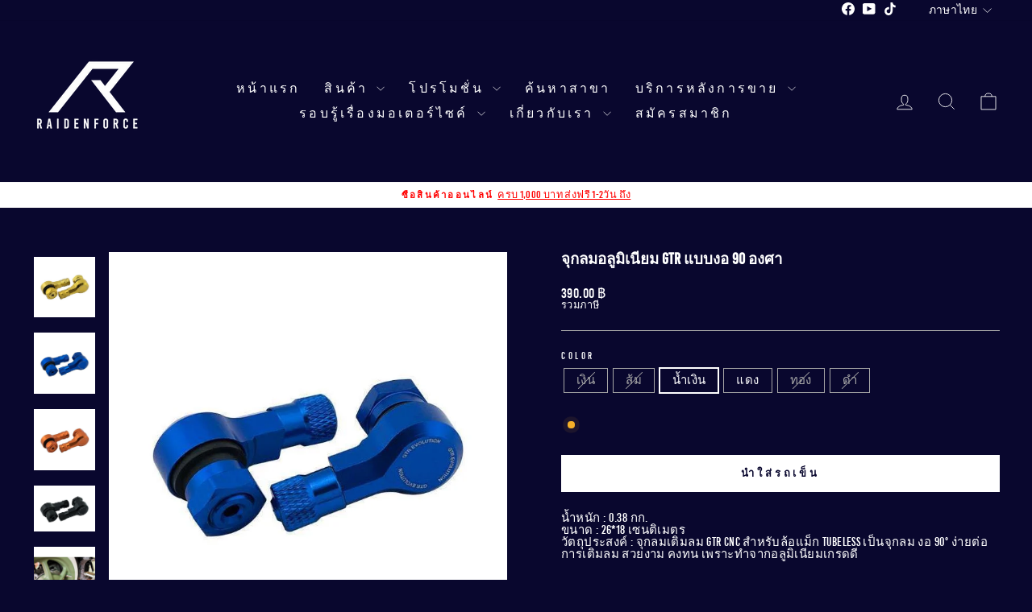

--- FILE ---
content_type: text/html; charset=utf-8
request_url: https://thunder-moto.com/products/%E0%B8%88%E0%B8%B8%E0%B9%8A%E0%B8%9A%E0%B8%A5%E0%B8%A1%E0%B8%AD%E0%B8%A5%E0%B8%B9%E0%B8%A1%E0%B8%B4%E0%B9%80%E0%B8%99%E0%B8%B5%E0%B8%A2%E0%B8%A1-gtr-%E0%B9%81%E0%B8%9A%E0%B8%9A%E0%B8%87%E0%B8%AD-90-%E0%B8%AD%E0%B8%87%E0%B8%A8%E0%B8%B2-%E0%B8%AA%E0%B8%B5%E0%B8%AA%E0%B9%89%E0%B8%A1
body_size: 24597
content:
<!doctype html>
<html class="no-js" lang="th" dir="ltr">
<head>
  <meta charset="utf-8">
  <meta http-equiv="X-UA-Compatible" content="IE=edge,chrome=1">
  <meta name="viewport" content="width=device-width,initial-scale=1">
  <meta name="theme-color" content="#ffffff">
  <link rel="canonical" href="https://www.raidenforce.com/products/%e0%b8%88%e0%b8%b8%e0%b9%8a%e0%b8%9a%e0%b8%a5%e0%b8%a1%e0%b8%ad%e0%b8%a5%e0%b8%b9%e0%b8%a1%e0%b8%b4%e0%b9%80%e0%b8%99%e0%b8%b5%e0%b8%a2%e0%b8%a1-gtr-%e0%b9%81%e0%b8%9a%e0%b8%9a%e0%b8%87%e0%b8%ad-90-%e0%b8%ad%e0%b8%87%e0%b8%a8%e0%b8%b2-%e0%b8%aa%e0%b8%b5%e0%b8%aa%e0%b9%89%e0%b8%a1">
  <link rel="preconnect" href="https://cdn.shopify.com" crossorigin>
  <link rel="preconnect" href="https://fonts.shopifycdn.com" crossorigin>
  <link rel="dns-prefetch" href="https://productreviews.shopifycdn.com">
  <link rel="dns-prefetch" href="https://ajax.googleapis.com">
  <link rel="dns-prefetch" href="https://maps.googleapis.com">
  <link rel="dns-prefetch" href="https://maps.gstatic.com"><title>จุกลมอลูมิเนียม GTR แบบงอ 90 องศา
&ndash; RAIDENFORCE ONLINE&amp;E-COM
</title>
<meta name="description" content="น้ำหนัก : 0.38 กก.ขนาด : 26*18 เซนติเมตร วัตถุประสงค์ : จุกลมเติมลม GTR CNC สำหรับล้อแม็ก Tubeless เป็นจุกลม งอ 90° ง่ายต่อการเติมลม สวยงาม คงทน เพราะทำจากอลูมิเนียมเกรดดี "><meta property="og:site_name" content="RAIDENFORCE ONLINE&amp;E-COM">
  <meta property="og:url" content="https://www.raidenforce.com/products/%e0%b8%88%e0%b8%b8%e0%b9%8a%e0%b8%9a%e0%b8%a5%e0%b8%a1%e0%b8%ad%e0%b8%a5%e0%b8%b9%e0%b8%a1%e0%b8%b4%e0%b9%80%e0%b8%99%e0%b8%b5%e0%b8%a2%e0%b8%a1-gtr-%e0%b9%81%e0%b8%9a%e0%b8%9a%e0%b8%87%e0%b8%ad-90-%e0%b8%ad%e0%b8%87%e0%b8%a8%e0%b8%b2-%e0%b8%aa%e0%b8%b5%e0%b8%aa%e0%b9%89%e0%b8%a1">
  <meta property="og:title" content="จุกลมอลูมิเนียม GTR แบบงอ 90 องศา">
  <meta property="og:type" content="product">
  <meta property="og:description" content="น้ำหนัก : 0.38 กก.ขนาด : 26*18 เซนติเมตร วัตถุประสงค์ : จุกลมเติมลม GTR CNC สำหรับล้อแม็ก Tubeless เป็นจุกลม งอ 90° ง่ายต่อการเติมลม สวยงาม คงทน เพราะทำจากอลูมิเนียมเกรดดี "><meta property="og:image" content="http://thunder-moto.com/cdn/shop/files/GTR_90.jpg?v=1722493393">
    <meta property="og:image:secure_url" content="https://thunder-moto.com/cdn/shop/files/GTR_90.jpg?v=1722493393">
    <meta property="og:image:width" content="1040">
    <meta property="og:image:height" content="1040"><meta name="twitter:site" content="@">
  <meta name="twitter:card" content="summary_large_image">
  <meta name="twitter:title" content="จุกลมอลูมิเนียม GTR แบบงอ 90 องศา">
  <meta name="twitter:description" content="น้ำหนัก : 0.38 กก.ขนาด : 26*18 เซนติเมตร วัตถุประสงค์ : จุกลมเติมลม GTR CNC สำหรับล้อแม็ก Tubeless เป็นจุกลม งอ 90° ง่ายต่อการเติมลม สวยงาม คงทน เพราะทำจากอลูมิเนียมเกรดดี ">
<style data-shopify>
  @font-face {
  font-family: Karla;
  font-weight: 400;
  font-style: normal;
  font-display: swap;
  src: url("//thunder-moto.com/cdn/fonts/karla/karla_n4.40497e07df527e6a50e58fb17ef1950c72f3e32c.woff2") format("woff2"),
       url("//thunder-moto.com/cdn/fonts/karla/karla_n4.e9f6f9de321061073c6bfe03c28976ba8ce6ee18.woff") format("woff");
}


  @font-face {
  font-family: Karla;
  font-weight: 600;
  font-style: normal;
  font-display: swap;
  src: url("//thunder-moto.com/cdn/fonts/karla/karla_n6.11d2ca9baa9358585c001bdea96cf4efec1c541a.woff2") format("woff2"),
       url("//thunder-moto.com/cdn/fonts/karla/karla_n6.f61bdbc760ad3ce235abbf92fc104026b8312806.woff") format("woff");
}

  @font-face {
  font-family: Karla;
  font-weight: 400;
  font-style: italic;
  font-display: swap;
  src: url("//thunder-moto.com/cdn/fonts/karla/karla_i4.2086039c16bcc3a78a72a2f7b471e3c4a7f873a6.woff2") format("woff2"),
       url("//thunder-moto.com/cdn/fonts/karla/karla_i4.7b9f59841a5960c16fa2a897a0716c8ebb183221.woff") format("woff");
}

  @font-face {
  font-family: Karla;
  font-weight: 600;
  font-style: italic;
  font-display: swap;
  src: url("//thunder-moto.com/cdn/fonts/karla/karla_i6.a7635423ab3dadf279bd83cab7821e04a762f0d7.woff2") format("woff2"),
       url("//thunder-moto.com/cdn/fonts/karla/karla_i6.93523748a53c3e2305eb638d2279e8634a22c25f.woff") format("woff");
}

</style><link href="//thunder-moto.com/cdn/shop/t/15/assets/theme.css?v=15693998335756767981725268515" rel="stylesheet" type="text/css" media="all" />
<style data-shopify>@font-face {
  font-family: "BebasKai";
  src: url('https://cdn.shopify.com/s/files/1/0012/7087/4215/files/bebaskai-webfont.woff2?v=1724929322') format("woff2"),
       url('https://cdn.shopify.com/s/files/1/0012/7087/4215/files/bebaskai-webfont.woff?v=1724929322') format("woff");
}

  
    :root {
    --typeHeaderPrimary: 'BebasKai';  
    --typeHeaderFallback: Times, serif;
    --typeHeaderSize: 22px;
    --typeHeaderWeight: 700;
    --typeHeaderLineHeight: 1;
    --typeHeaderSpacing: 0.0em;

    --typeBasePrimary: 'BebasKai'; 
    --typeBaseFallback:sans-serif;
    --typeBaseSize: 15px;
    --typeBaseWeight: normal;
    --typeBaseSpacing: 0.025em;
    --typeBaseLineHeight: 1;
    --typeBaselineHeightMinus01: 0.9;

    --typeCollectionTitle: 20px;

    --iconWeight: 2px;
    --iconLinecaps: miter;

    
        --buttonRadius: 0;
    

    --colorGridOverlayOpacity: 0.1;
    }

    .placeholder-content {
    background-image: linear-gradient(100deg, #ffffff 40%, #f7f7f7 63%, #ffffff 79%);
    }</style><script>
    document.documentElement.className = document.documentElement.className.replace('no-js', 'js');

    window.theme = window.theme || {};
    theme.routes = {
      home: "/",
      cart: "/cart.js",
      cartPage: "/cart",
      cartAdd: "/cart/add.js",
      cartChange: "/cart/change.js",
      search: "/search",
      predictiveSearch: "/search/suggest"
    };
    theme.strings = {
      soldOut: "จำหน่ายหมดแล้ว",
      unavailable: "ไม่พร้อมจำหน่าย",
      inStockLabel: "พร้อมส่ง",
      oneStockLabel: "",
      otherStockLabel: "",
      willNotShipUntil: "",
      willBeInStockAfter: "",
      waitingForStock: "",
      savePrice: "",
      cartEmpty: "",
      cartTermsConfirmation: "",
      searchCollections: "",
      searchPages: "",
      searchArticles: "",
      productFrom: "",
      maxQuantity: ""
    };
    theme.settings = {
      cartType: "drawer",
      isCustomerTemplate: false,
      moneyFormat: "{{amount}} ฿",
      saveType: "dollar",
      productImageSize: "natural",
      productImageCover: false,
      predictiveSearch: true,
      predictiveSearchType: null,
      predictiveSearchVendor: false,
      predictiveSearchPrice: false,
      quickView: false,
      themeName: 'Impulse',
      themeVersion: "7.5.1"
    };
  </script>

  <script>window.performance && window.performance.mark && window.performance.mark('shopify.content_for_header.start');</script><meta name="google-site-verification" content="kLk4f4cjpJGhUK3ZU070Ydy4ybknEHq1RVNeMt5s_lY">
<meta name="google-site-verification" content="QPeUHi8_quijiRLNn9DCZX9IzHZR6k5yc5vouwBb3u0">
<meta name="google-site-verification" content="g7D2CgGPGXj2y31sGZ9-FeNWin_w3qFzS24FdKVW58c">
<meta id="shopify-digital-wallet" name="shopify-digital-wallet" content="/1270874215/digital_wallets/dialog">
<meta name="shopify-checkout-api-token" content="548ad0a830f7ae7d75c4faca9916c10f">
<meta id="in-context-paypal-metadata" data-shop-id="1270874215" data-venmo-supported="false" data-environment="production" data-locale="en_US" data-paypal-v4="true" data-currency="THB">
<link rel="alternate" hreflang="x-default" href="https://www.raidenforce.com/products/%E0%B8%88%E0%B8%B8%E0%B9%8A%E0%B8%9A%E0%B8%A5%E0%B8%A1%E0%B8%AD%E0%B8%A5%E0%B8%B9%E0%B8%A1%E0%B8%B4%E0%B9%80%E0%B8%99%E0%B8%B5%E0%B8%A2%E0%B8%A1-gtr-%E0%B9%81%E0%B8%9A%E0%B8%9A%E0%B8%87%E0%B8%AD-90-%E0%B8%AD%E0%B8%87%E0%B8%A8%E0%B8%B2-%E0%B8%AA%E0%B8%B5%E0%B8%AA%E0%B9%89%E0%B8%A1">
<link rel="alternate" hreflang="th" href="https://www.raidenforce.com/products/%E0%B8%88%E0%B8%B8%E0%B9%8A%E0%B8%9A%E0%B8%A5%E0%B8%A1%E0%B8%AD%E0%B8%A5%E0%B8%B9%E0%B8%A1%E0%B8%B4%E0%B9%80%E0%B8%99%E0%B8%B5%E0%B8%A2%E0%B8%A1-gtr-%E0%B9%81%E0%B8%9A%E0%B8%9A%E0%B8%87%E0%B8%AD-90-%E0%B8%AD%E0%B8%87%E0%B8%A8%E0%B8%B2-%E0%B8%AA%E0%B8%B5%E0%B8%AA%E0%B9%89%E0%B8%A1">
<link rel="alternate" hreflang="en" href="https://www.raidenforce.com/en/products/%E0%B8%88%E0%B8%B8%E0%B9%8A%E0%B8%9A%E0%B8%A5%E0%B8%A1%E0%B8%AD%E0%B8%A5%E0%B8%B9%E0%B8%A1%E0%B8%B4%E0%B9%80%E0%B8%99%E0%B8%B5%E0%B8%A2%E0%B8%A1-gtr-%E0%B9%81%E0%B8%9A%E0%B8%9A%E0%B8%87%E0%B8%AD-90-%E0%B8%AD%E0%B8%87%E0%B8%A8%E0%B8%B2-%E0%B8%AA%E0%B8%B5%E0%B8%AA%E0%B9%89%E0%B8%A1">
<link rel="alternate" type="application/json+oembed" href="https://www.raidenforce.com/products/%e0%b8%88%e0%b8%b8%e0%b9%8a%e0%b8%9a%e0%b8%a5%e0%b8%a1%e0%b8%ad%e0%b8%a5%e0%b8%b9%e0%b8%a1%e0%b8%b4%e0%b9%80%e0%b8%99%e0%b8%b5%e0%b8%a2%e0%b8%a1-gtr-%e0%b9%81%e0%b8%9a%e0%b8%9a%e0%b8%87%e0%b8%ad-90-%e0%b8%ad%e0%b8%87%e0%b8%a8%e0%b8%b2-%e0%b8%aa%e0%b8%b5%e0%b8%aa%e0%b9%89%e0%b8%a1.oembed">
<script async="async" src="/checkouts/internal/preloads.js?locale=th-TH"></script>
<script id="shopify-features" type="application/json">{"accessToken":"548ad0a830f7ae7d75c4faca9916c10f","betas":["rich-media-storefront-analytics"],"domain":"thunder-moto.com","predictiveSearch":false,"shopId":1270874215,"locale":"th"}</script>
<script>var Shopify = Shopify || {};
Shopify.shop = "thunder-motor.myshopify.com";
Shopify.locale = "th";
Shopify.currency = {"active":"THB","rate":"1.0"};
Shopify.country = "TH";
Shopify.theme = {"name":"SOTP - Impulse 24","id":171672568084,"schema_name":"Impulse","schema_version":"7.5.1","theme_store_id":857,"role":"main"};
Shopify.theme.handle = "null";
Shopify.theme.style = {"id":null,"handle":null};
Shopify.cdnHost = "thunder-moto.com/cdn";
Shopify.routes = Shopify.routes || {};
Shopify.routes.root = "/";</script>
<script type="module">!function(o){(o.Shopify=o.Shopify||{}).modules=!0}(window);</script>
<script>!function(o){function n(){var o=[];function n(){o.push(Array.prototype.slice.apply(arguments))}return n.q=o,n}var t=o.Shopify=o.Shopify||{};t.loadFeatures=n(),t.autoloadFeatures=n()}(window);</script>
<script id="shop-js-analytics" type="application/json">{"pageType":"product"}</script>
<script defer="defer" async type="module" src="//thunder-moto.com/cdn/shopifycloud/shop-js/modules/v2/client.init-shop-cart-sync_KXGVXLjr.th.esm.js"></script>
<script defer="defer" async type="module" src="//thunder-moto.com/cdn/shopifycloud/shop-js/modules/v2/chunk.common_e89DveWm.esm.js"></script>
<script defer="defer" async type="module" src="//thunder-moto.com/cdn/shopifycloud/shop-js/modules/v2/chunk.modal_DpRxrsED.esm.js"></script>
<script type="module">
  await import("//thunder-moto.com/cdn/shopifycloud/shop-js/modules/v2/client.init-shop-cart-sync_KXGVXLjr.th.esm.js");
await import("//thunder-moto.com/cdn/shopifycloud/shop-js/modules/v2/chunk.common_e89DveWm.esm.js");
await import("//thunder-moto.com/cdn/shopifycloud/shop-js/modules/v2/chunk.modal_DpRxrsED.esm.js");

  window.Shopify.SignInWithShop?.initShopCartSync?.({"fedCMEnabled":true,"windoidEnabled":true});

</script>
<script>(function() {
  var isLoaded = false;
  function asyncLoad() {
    if (isLoaded) return;
    isLoaded = true;
    var urls = ["https:\/\/static.klaviyo.com\/onsite\/js\/klaviyo.js?company_id=NPinLJ\u0026shop=thunder-motor.myshopify.com","https:\/\/static.klaviyo.com\/onsite\/js\/klaviyo.js?company_id=M9Ut8s\u0026shop=thunder-motor.myshopify.com","https:\/\/cdn-bundler.nice-team.net\/app\/js\/bundler.js?shop=thunder-motor.myshopify.com","https:\/\/cdn.shopify.com\/s\/files\/1\/0875\/2064\/files\/spinstudio-front2-1.0.0.min.js?shop=thunder-motor.myshopify.com"];
    for (var i = 0; i < urls.length; i++) {
      var s = document.createElement('script');
      s.type = 'text/javascript';
      s.async = true;
      s.src = urls[i];
      var x = document.getElementsByTagName('script')[0];
      x.parentNode.insertBefore(s, x);
    }
  };
  if(window.attachEvent) {
    window.attachEvent('onload', asyncLoad);
  } else {
    window.addEventListener('load', asyncLoad, false);
  }
})();</script>
<script id="__st">var __st={"a":1270874215,"offset":25200,"reqid":"e88196c4-fb91-4138-9ea5-e68a1e15e8ce-1770003983","pageurl":"thunder-moto.com\/products\/%E0%B8%88%E0%B8%B8%E0%B9%8A%E0%B8%9A%E0%B8%A5%E0%B8%A1%E0%B8%AD%E0%B8%A5%E0%B8%B9%E0%B8%A1%E0%B8%B4%E0%B9%80%E0%B8%99%E0%B8%B5%E0%B8%A2%E0%B8%A1-gtr-%E0%B9%81%E0%B8%9A%E0%B8%9A%E0%B8%87%E0%B8%AD-90-%E0%B8%AD%E0%B8%87%E0%B8%A8%E0%B8%B2-%E0%B8%AA%E0%B8%B5%E0%B8%AA%E0%B9%89%E0%B8%A1","u":"76f6d6a42020","p":"product","rtyp":"product","rid":8566874833172};</script>
<script>window.ShopifyPaypalV4VisibilityTracking = true;</script>
<script id="captcha-bootstrap">!function(){'use strict';const t='contact',e='account',n='new_comment',o=[[t,t],['blogs',n],['comments',n],[t,'customer']],c=[[e,'customer_login'],[e,'guest_login'],[e,'recover_customer_password'],[e,'create_customer']],r=t=>t.map((([t,e])=>`form[action*='/${t}']:not([data-nocaptcha='true']) input[name='form_type'][value='${e}']`)).join(','),a=t=>()=>t?[...document.querySelectorAll(t)].map((t=>t.form)):[];function s(){const t=[...o],e=r(t);return a(e)}const i='password',u='form_key',d=['recaptcha-v3-token','g-recaptcha-response','h-captcha-response',i],f=()=>{try{return window.sessionStorage}catch{return}},m='__shopify_v',_=t=>t.elements[u];function p(t,e,n=!1){try{const o=window.sessionStorage,c=JSON.parse(o.getItem(e)),{data:r}=function(t){const{data:e,action:n}=t;return t[m]||n?{data:e,action:n}:{data:t,action:n}}(c);for(const[e,n]of Object.entries(r))t.elements[e]&&(t.elements[e].value=n);n&&o.removeItem(e)}catch(o){console.error('form repopulation failed',{error:o})}}const l='form_type',E='cptcha';function T(t){t.dataset[E]=!0}const w=window,h=w.document,L='Shopify',v='ce_forms',y='captcha';let A=!1;((t,e)=>{const n=(g='f06e6c50-85a8-45c8-87d0-21a2b65856fe',I='https://cdn.shopify.com/shopifycloud/storefront-forms-hcaptcha/ce_storefront_forms_captcha_hcaptcha.v1.5.2.iife.js',D={infoText:'ป้องกันโดย hCaptcha',privacyText:'ความเป็นส่วนตัว',termsText:'ข้อกำหนด'},(t,e,n)=>{const o=w[L][v],c=o.bindForm;if(c)return c(t,g,e,D).then(n);var r;o.q.push([[t,g,e,D],n]),r=I,A||(h.body.append(Object.assign(h.createElement('script'),{id:'captcha-provider',async:!0,src:r})),A=!0)});var g,I,D;w[L]=w[L]||{},w[L][v]=w[L][v]||{},w[L][v].q=[],w[L][y]=w[L][y]||{},w[L][y].protect=function(t,e){n(t,void 0,e),T(t)},Object.freeze(w[L][y]),function(t,e,n,w,h,L){const[v,y,A,g]=function(t,e,n){const i=e?o:[],u=t?c:[],d=[...i,...u],f=r(d),m=r(i),_=r(d.filter((([t,e])=>n.includes(e))));return[a(f),a(m),a(_),s()]}(w,h,L),I=t=>{const e=t.target;return e instanceof HTMLFormElement?e:e&&e.form},D=t=>v().includes(t);t.addEventListener('submit',(t=>{const e=I(t);if(!e)return;const n=D(e)&&!e.dataset.hcaptchaBound&&!e.dataset.recaptchaBound,o=_(e),c=g().includes(e)&&(!o||!o.value);(n||c)&&t.preventDefault(),c&&!n&&(function(t){try{if(!f())return;!function(t){const e=f();if(!e)return;const n=_(t);if(!n)return;const o=n.value;o&&e.removeItem(o)}(t);const e=Array.from(Array(32),(()=>Math.random().toString(36)[2])).join('');!function(t,e){_(t)||t.append(Object.assign(document.createElement('input'),{type:'hidden',name:u})),t.elements[u].value=e}(t,e),function(t,e){const n=f();if(!n)return;const o=[...t.querySelectorAll(`input[type='${i}']`)].map((({name:t})=>t)),c=[...d,...o],r={};for(const[a,s]of new FormData(t).entries())c.includes(a)||(r[a]=s);n.setItem(e,JSON.stringify({[m]:1,action:t.action,data:r}))}(t,e)}catch(e){console.error('failed to persist form',e)}}(e),e.submit())}));const S=(t,e)=>{t&&!t.dataset[E]&&(n(t,e.some((e=>e===t))),T(t))};for(const o of['focusin','change'])t.addEventListener(o,(t=>{const e=I(t);D(e)&&S(e,y())}));const B=e.get('form_key'),M=e.get(l),P=B&&M;t.addEventListener('DOMContentLoaded',(()=>{const t=y();if(P)for(const e of t)e.elements[l].value===M&&p(e,B);[...new Set([...A(),...v().filter((t=>'true'===t.dataset.shopifyCaptcha))])].forEach((e=>S(e,t)))}))}(h,new URLSearchParams(w.location.search),n,t,e,['guest_login'])})(!1,!0)}();</script>
<script integrity="sha256-4kQ18oKyAcykRKYeNunJcIwy7WH5gtpwJnB7kiuLZ1E=" data-source-attribution="shopify.loadfeatures" defer="defer" src="//thunder-moto.com/cdn/shopifycloud/storefront/assets/storefront/load_feature-a0a9edcb.js" crossorigin="anonymous"></script>
<script data-source-attribution="shopify.dynamic_checkout.dynamic.init">var Shopify=Shopify||{};Shopify.PaymentButton=Shopify.PaymentButton||{isStorefrontPortableWallets:!0,init:function(){window.Shopify.PaymentButton.init=function(){};var t=document.createElement("script");t.src="https://thunder-moto.com/cdn/shopifycloud/portable-wallets/latest/portable-wallets.th.js",t.type="module",document.head.appendChild(t)}};
</script>
<script data-source-attribution="shopify.dynamic_checkout.buyer_consent">
  function portableWalletsHideBuyerConsent(e){var t=document.getElementById("shopify-buyer-consent"),n=document.getElementById("shopify-subscription-policy-button");t&&n&&(t.classList.add("hidden"),t.setAttribute("aria-hidden","true"),n.removeEventListener("click",e))}function portableWalletsShowBuyerConsent(e){var t=document.getElementById("shopify-buyer-consent"),n=document.getElementById("shopify-subscription-policy-button");t&&n&&(t.classList.remove("hidden"),t.removeAttribute("aria-hidden"),n.addEventListener("click",e))}window.Shopify?.PaymentButton&&(window.Shopify.PaymentButton.hideBuyerConsent=portableWalletsHideBuyerConsent,window.Shopify.PaymentButton.showBuyerConsent=portableWalletsShowBuyerConsent);
</script>
<script data-source-attribution="shopify.dynamic_checkout.cart.bootstrap">document.addEventListener("DOMContentLoaded",(function(){function t(){return document.querySelector("shopify-accelerated-checkout-cart, shopify-accelerated-checkout")}if(t())Shopify.PaymentButton.init();else{new MutationObserver((function(e,n){t()&&(Shopify.PaymentButton.init(),n.disconnect())})).observe(document.body,{childList:!0,subtree:!0})}}));
</script>
<link id="shopify-accelerated-checkout-styles" rel="stylesheet" media="screen" href="https://thunder-moto.com/cdn/shopifycloud/portable-wallets/latest/accelerated-checkout-backwards-compat.css" crossorigin="anonymous">
<style id="shopify-accelerated-checkout-cart">
        #shopify-buyer-consent {
  margin-top: 1em;
  display: inline-block;
  width: 100%;
}

#shopify-buyer-consent.hidden {
  display: none;
}

#shopify-subscription-policy-button {
  background: none;
  border: none;
  padding: 0;
  text-decoration: underline;
  font-size: inherit;
  cursor: pointer;
}

#shopify-subscription-policy-button::before {
  box-shadow: none;
}

      </style>

<script>window.performance && window.performance.mark && window.performance.mark('shopify.content_for_header.end');</script>

  <script src="//thunder-moto.com/cdn/shop/t/15/assets/vendor-scripts-v11.js" defer="defer"></script><script src="//thunder-moto.com/cdn/shop/t/15/assets/theme.js?v=136904160527539270741725256339" defer="defer"></script>
<link href="https://monorail-edge.shopifysvc.com" rel="dns-prefetch">
<script>(function(){if ("sendBeacon" in navigator && "performance" in window) {try {var session_token_from_headers = performance.getEntriesByType('navigation')[0].serverTiming.find(x => x.name == '_s').description;} catch {var session_token_from_headers = undefined;}var session_cookie_matches = document.cookie.match(/_shopify_s=([^;]*)/);var session_token_from_cookie = session_cookie_matches && session_cookie_matches.length === 2 ? session_cookie_matches[1] : "";var session_token = session_token_from_headers || session_token_from_cookie || "";function handle_abandonment_event(e) {var entries = performance.getEntries().filter(function(entry) {return /monorail-edge.shopifysvc.com/.test(entry.name);});if (!window.abandonment_tracked && entries.length === 0) {window.abandonment_tracked = true;var currentMs = Date.now();var navigation_start = performance.timing.navigationStart;var payload = {shop_id: 1270874215,url: window.location.href,navigation_start,duration: currentMs - navigation_start,session_token,page_type: "product"};window.navigator.sendBeacon("https://monorail-edge.shopifysvc.com/v1/produce", JSON.stringify({schema_id: "online_store_buyer_site_abandonment/1.1",payload: payload,metadata: {event_created_at_ms: currentMs,event_sent_at_ms: currentMs}}));}}window.addEventListener('pagehide', handle_abandonment_event);}}());</script>
<script id="web-pixels-manager-setup">(function e(e,d,r,n,o){if(void 0===o&&(o={}),!Boolean(null===(a=null===(i=window.Shopify)||void 0===i?void 0:i.analytics)||void 0===a?void 0:a.replayQueue)){var i,a;window.Shopify=window.Shopify||{};var t=window.Shopify;t.analytics=t.analytics||{};var s=t.analytics;s.replayQueue=[],s.publish=function(e,d,r){return s.replayQueue.push([e,d,r]),!0};try{self.performance.mark("wpm:start")}catch(e){}var l=function(){var e={modern:/Edge?\/(1{2}[4-9]|1[2-9]\d|[2-9]\d{2}|\d{4,})\.\d+(\.\d+|)|Firefox\/(1{2}[4-9]|1[2-9]\d|[2-9]\d{2}|\d{4,})\.\d+(\.\d+|)|Chrom(ium|e)\/(9{2}|\d{3,})\.\d+(\.\d+|)|(Maci|X1{2}).+ Version\/(15\.\d+|(1[6-9]|[2-9]\d|\d{3,})\.\d+)([,.]\d+|)( \(\w+\)|)( Mobile\/\w+|) Safari\/|Chrome.+OPR\/(9{2}|\d{3,})\.\d+\.\d+|(CPU[ +]OS|iPhone[ +]OS|CPU[ +]iPhone|CPU IPhone OS|CPU iPad OS)[ +]+(15[._]\d+|(1[6-9]|[2-9]\d|\d{3,})[._]\d+)([._]\d+|)|Android:?[ /-](13[3-9]|1[4-9]\d|[2-9]\d{2}|\d{4,})(\.\d+|)(\.\d+|)|Android.+Firefox\/(13[5-9]|1[4-9]\d|[2-9]\d{2}|\d{4,})\.\d+(\.\d+|)|Android.+Chrom(ium|e)\/(13[3-9]|1[4-9]\d|[2-9]\d{2}|\d{4,})\.\d+(\.\d+|)|SamsungBrowser\/([2-9]\d|\d{3,})\.\d+/,legacy:/Edge?\/(1[6-9]|[2-9]\d|\d{3,})\.\d+(\.\d+|)|Firefox\/(5[4-9]|[6-9]\d|\d{3,})\.\d+(\.\d+|)|Chrom(ium|e)\/(5[1-9]|[6-9]\d|\d{3,})\.\d+(\.\d+|)([\d.]+$|.*Safari\/(?![\d.]+ Edge\/[\d.]+$))|(Maci|X1{2}).+ Version\/(10\.\d+|(1[1-9]|[2-9]\d|\d{3,})\.\d+)([,.]\d+|)( \(\w+\)|)( Mobile\/\w+|) Safari\/|Chrome.+OPR\/(3[89]|[4-9]\d|\d{3,})\.\d+\.\d+|(CPU[ +]OS|iPhone[ +]OS|CPU[ +]iPhone|CPU IPhone OS|CPU iPad OS)[ +]+(10[._]\d+|(1[1-9]|[2-9]\d|\d{3,})[._]\d+)([._]\d+|)|Android:?[ /-](13[3-9]|1[4-9]\d|[2-9]\d{2}|\d{4,})(\.\d+|)(\.\d+|)|Mobile Safari.+OPR\/([89]\d|\d{3,})\.\d+\.\d+|Android.+Firefox\/(13[5-9]|1[4-9]\d|[2-9]\d{2}|\d{4,})\.\d+(\.\d+|)|Android.+Chrom(ium|e)\/(13[3-9]|1[4-9]\d|[2-9]\d{2}|\d{4,})\.\d+(\.\d+|)|Android.+(UC? ?Browser|UCWEB|U3)[ /]?(15\.([5-9]|\d{2,})|(1[6-9]|[2-9]\d|\d{3,})\.\d+)\.\d+|SamsungBrowser\/(5\.\d+|([6-9]|\d{2,})\.\d+)|Android.+MQ{2}Browser\/(14(\.(9|\d{2,})|)|(1[5-9]|[2-9]\d|\d{3,})(\.\d+|))(\.\d+|)|K[Aa][Ii]OS\/(3\.\d+|([4-9]|\d{2,})\.\d+)(\.\d+|)/},d=e.modern,r=e.legacy,n=navigator.userAgent;return n.match(d)?"modern":n.match(r)?"legacy":"unknown"}(),u="modern"===l?"modern":"legacy",c=(null!=n?n:{modern:"",legacy:""})[u],f=function(e){return[e.baseUrl,"/wpm","/b",e.hashVersion,"modern"===e.buildTarget?"m":"l",".js"].join("")}({baseUrl:d,hashVersion:r,buildTarget:u}),m=function(e){var d=e.version,r=e.bundleTarget,n=e.surface,o=e.pageUrl,i=e.monorailEndpoint;return{emit:function(e){var a=e.status,t=e.errorMsg,s=(new Date).getTime(),l=JSON.stringify({metadata:{event_sent_at_ms:s},events:[{schema_id:"web_pixels_manager_load/3.1",payload:{version:d,bundle_target:r,page_url:o,status:a,surface:n,error_msg:t},metadata:{event_created_at_ms:s}}]});if(!i)return console&&console.warn&&console.warn("[Web Pixels Manager] No Monorail endpoint provided, skipping logging."),!1;try{return self.navigator.sendBeacon.bind(self.navigator)(i,l)}catch(e){}var u=new XMLHttpRequest;try{return u.open("POST",i,!0),u.setRequestHeader("Content-Type","text/plain"),u.send(l),!0}catch(e){return console&&console.warn&&console.warn("[Web Pixels Manager] Got an unhandled error while logging to Monorail."),!1}}}}({version:r,bundleTarget:l,surface:e.surface,pageUrl:self.location.href,monorailEndpoint:e.monorailEndpoint});try{o.browserTarget=l,function(e){var d=e.src,r=e.async,n=void 0===r||r,o=e.onload,i=e.onerror,a=e.sri,t=e.scriptDataAttributes,s=void 0===t?{}:t,l=document.createElement("script"),u=document.querySelector("head"),c=document.querySelector("body");if(l.async=n,l.src=d,a&&(l.integrity=a,l.crossOrigin="anonymous"),s)for(var f in s)if(Object.prototype.hasOwnProperty.call(s,f))try{l.dataset[f]=s[f]}catch(e){}if(o&&l.addEventListener("load",o),i&&l.addEventListener("error",i),u)u.appendChild(l);else{if(!c)throw new Error("Did not find a head or body element to append the script");c.appendChild(l)}}({src:f,async:!0,onload:function(){if(!function(){var e,d;return Boolean(null===(d=null===(e=window.Shopify)||void 0===e?void 0:e.analytics)||void 0===d?void 0:d.initialized)}()){var d=window.webPixelsManager.init(e)||void 0;if(d){var r=window.Shopify.analytics;r.replayQueue.forEach((function(e){var r=e[0],n=e[1],o=e[2];d.publishCustomEvent(r,n,o)})),r.replayQueue=[],r.publish=d.publishCustomEvent,r.visitor=d.visitor,r.initialized=!0}}},onerror:function(){return m.emit({status:"failed",errorMsg:"".concat(f," has failed to load")})},sri:function(e){var d=/^sha384-[A-Za-z0-9+/=]+$/;return"string"==typeof e&&d.test(e)}(c)?c:"",scriptDataAttributes:o}),m.emit({status:"loading"})}catch(e){m.emit({status:"failed",errorMsg:(null==e?void 0:e.message)||"Unknown error"})}}})({shopId: 1270874215,storefrontBaseUrl: "https://www.raidenforce.com",extensionsBaseUrl: "https://extensions.shopifycdn.com/cdn/shopifycloud/web-pixels-manager",monorailEndpoint: "https://monorail-edge.shopifysvc.com/unstable/produce_batch",surface: "storefront-renderer",enabledBetaFlags: ["2dca8a86"],webPixelsConfigList: [{"id":"743080212","configuration":"{\"pixelCode\":\"C9P0A0N0FBF4096H9GF0\"}","eventPayloadVersion":"v1","runtimeContext":"STRICT","scriptVersion":"22e92c2ad45662f435e4801458fb78cc","type":"APP","apiClientId":4383523,"privacyPurposes":["ANALYTICS","MARKETING","SALE_OF_DATA"],"dataSharingAdjustments":{"protectedCustomerApprovalScopes":["read_customer_address","read_customer_email","read_customer_name","read_customer_personal_data","read_customer_phone"]}},{"id":"339280148","configuration":"{\"shop\":\"thunder-motor.myshopify.com\",\"enabled\":\"false\",\"hmacKey\":\"e0b044371e70a2cc45fa5358c87f1038\"}","eventPayloadVersion":"v1","runtimeContext":"STRICT","scriptVersion":"2c55515548089e14f950f8bfd558b4b0","type":"APP","apiClientId":4653451,"privacyPurposes":["ANALYTICS","MARKETING","SALE_OF_DATA"],"dataSharingAdjustments":{"protectedCustomerApprovalScopes":["read_customer_address","read_customer_email","read_customer_name","read_customer_personal_data","read_customer_phone"]}},{"id":"136118548","eventPayloadVersion":"v1","runtimeContext":"LAX","scriptVersion":"1","type":"CUSTOM","privacyPurposes":["MARKETING"],"name":"Meta pixel (migrated)"},{"id":"148177172","eventPayloadVersion":"v1","runtimeContext":"LAX","scriptVersion":"1","type":"CUSTOM","privacyPurposes":["ANALYTICS"],"name":"Google Analytics tag (migrated)"},{"id":"shopify-app-pixel","configuration":"{}","eventPayloadVersion":"v1","runtimeContext":"STRICT","scriptVersion":"0450","apiClientId":"shopify-pixel","type":"APP","privacyPurposes":["ANALYTICS","MARKETING"]},{"id":"shopify-custom-pixel","eventPayloadVersion":"v1","runtimeContext":"LAX","scriptVersion":"0450","apiClientId":"shopify-pixel","type":"CUSTOM","privacyPurposes":["ANALYTICS","MARKETING"]}],isMerchantRequest: false,initData: {"shop":{"name":"RAIDENFORCE ONLINE\u0026E-COM","paymentSettings":{"currencyCode":"THB"},"myshopifyDomain":"thunder-motor.myshopify.com","countryCode":"TH","storefrontUrl":"https:\/\/www.raidenforce.com"},"customer":null,"cart":null,"checkout":null,"productVariants":[{"price":{"amount":390.0,"currencyCode":"THB"},"product":{"title":"จุกลมอลูมิเนียม GTR แบบงอ 90 องศา","vendor":"GTR","id":"8566874833172","untranslatedTitle":"จุกลมอลูมิเนียม GTR แบบงอ 90 องศา","url":"\/products\/%E0%B8%88%E0%B8%B8%E0%B9%8A%E0%B8%9A%E0%B8%A5%E0%B8%A1%E0%B8%AD%E0%B8%A5%E0%B8%B9%E0%B8%A1%E0%B8%B4%E0%B9%80%E0%B8%99%E0%B8%B5%E0%B8%A2%E0%B8%A1-gtr-%E0%B9%81%E0%B8%9A%E0%B8%9A%E0%B8%87%E0%B8%AD-90-%E0%B8%AD%E0%B8%87%E0%B8%A8%E0%B8%B2-%E0%B8%AA%E0%B8%B5%E0%B8%AA%E0%B9%89%E0%B8%A1","type":"Accessories"},"id":"46419289538836","image":{"src":"\/\/thunder-moto.com\/cdn\/shop\/files\/GTRCNC_de0a95a6-b8db-4d21-847f-d68310a25fc2.jpg?v=1722493479"},"sku":"GTR-AIRVALVE90-SILVER","title":"เงิน","untranslatedTitle":"เงิน"},{"price":{"amount":390.0,"currencyCode":"THB"},"product":{"title":"จุกลมอลูมิเนียม GTR แบบงอ 90 องศา","vendor":"GTR","id":"8566874833172","untranslatedTitle":"จุกลมอลูมิเนียม GTR แบบงอ 90 องศา","url":"\/products\/%E0%B8%88%E0%B8%B8%E0%B9%8A%E0%B8%9A%E0%B8%A5%E0%B8%A1%E0%B8%AD%E0%B8%A5%E0%B8%B9%E0%B8%A1%E0%B8%B4%E0%B9%80%E0%B8%99%E0%B8%B5%E0%B8%A2%E0%B8%A1-gtr-%E0%B9%81%E0%B8%9A%E0%B8%9A%E0%B8%87%E0%B8%AD-90-%E0%B8%AD%E0%B8%87%E0%B8%A8%E0%B8%B2-%E0%B8%AA%E0%B8%B5%E0%B8%AA%E0%B9%89%E0%B8%A1","type":"Accessories"},"id":"46419289571604","image":{"src":"\/\/thunder-moto.com\/cdn\/shop\/files\/GTRCNC_d26f58f3-d460-4c12-b48b-7663e4d4a032.jpg?v=1722493479"},"sku":"GTR-AIRVALVE90-ORANGE","title":"ส้ม","untranslatedTitle":"ส้ม"},{"price":{"amount":390.0,"currencyCode":"THB"},"product":{"title":"จุกลมอลูมิเนียม GTR แบบงอ 90 องศา","vendor":"GTR","id":"8566874833172","untranslatedTitle":"จุกลมอลูมิเนียม GTR แบบงอ 90 องศา","url":"\/products\/%E0%B8%88%E0%B8%B8%E0%B9%8A%E0%B8%9A%E0%B8%A5%E0%B8%A1%E0%B8%AD%E0%B8%A5%E0%B8%B9%E0%B8%A1%E0%B8%B4%E0%B9%80%E0%B8%99%E0%B8%B5%E0%B8%A2%E0%B8%A1-gtr-%E0%B9%81%E0%B8%9A%E0%B8%9A%E0%B8%87%E0%B8%AD-90-%E0%B8%AD%E0%B8%87%E0%B8%A8%E0%B8%B2-%E0%B8%AA%E0%B8%B5%E0%B8%AA%E0%B9%89%E0%B8%A1","type":"Accessories"},"id":"46419289604372","image":{"src":"\/\/thunder-moto.com\/cdn\/shop\/files\/GTRCNC_8069e2a8-01c6-4001-b06f-0d35ec3c0140.jpg?v=1722493479"},"sku":"GTR-AIRVALVE90-BLUE","title":"น้ำเงิน","untranslatedTitle":"น้ำเงิน"},{"price":{"amount":390.0,"currencyCode":"THB"},"product":{"title":"จุกลมอลูมิเนียม GTR แบบงอ 90 องศา","vendor":"GTR","id":"8566874833172","untranslatedTitle":"จุกลมอลูมิเนียม GTR แบบงอ 90 องศา","url":"\/products\/%E0%B8%88%E0%B8%B8%E0%B9%8A%E0%B8%9A%E0%B8%A5%E0%B8%A1%E0%B8%AD%E0%B8%A5%E0%B8%B9%E0%B8%A1%E0%B8%B4%E0%B9%80%E0%B8%99%E0%B8%B5%E0%B8%A2%E0%B8%A1-gtr-%E0%B9%81%E0%B8%9A%E0%B8%9A%E0%B8%87%E0%B8%AD-90-%E0%B8%AD%E0%B8%87%E0%B8%A8%E0%B8%B2-%E0%B8%AA%E0%B8%B5%E0%B8%AA%E0%B9%89%E0%B8%A1","type":"Accessories"},"id":"46419289637140","image":{"src":"\/\/thunder-moto.com\/cdn\/shop\/files\/GTRCNC.jpg?v=1722493479"},"sku":"GTR-AIRVALVE90-RED","title":"แดง","untranslatedTitle":"แดง"},{"price":{"amount":390.0,"currencyCode":"THB"},"product":{"title":"จุกลมอลูมิเนียม GTR แบบงอ 90 องศา","vendor":"GTR","id":"8566874833172","untranslatedTitle":"จุกลมอลูมิเนียม GTR แบบงอ 90 องศา","url":"\/products\/%E0%B8%88%E0%B8%B8%E0%B9%8A%E0%B8%9A%E0%B8%A5%E0%B8%A1%E0%B8%AD%E0%B8%A5%E0%B8%B9%E0%B8%A1%E0%B8%B4%E0%B9%80%E0%B8%99%E0%B8%B5%E0%B8%A2%E0%B8%A1-gtr-%E0%B9%81%E0%B8%9A%E0%B8%9A%E0%B8%87%E0%B8%AD-90-%E0%B8%AD%E0%B8%87%E0%B8%A8%E0%B8%B2-%E0%B8%AA%E0%B8%B5%E0%B8%AA%E0%B9%89%E0%B8%A1","type":"Accessories"},"id":"46419289669908","image":{"src":"\/\/thunder-moto.com\/cdn\/shop\/files\/GTRCNC_509cee09-23ae-4e4a-93ec-da1985d55c95.jpg?v=1722493479"},"sku":"GTR-AIRVALVE90-GOLD","title":"ทอง","untranslatedTitle":"ทอง"},{"price":{"amount":390.0,"currencyCode":"THB"},"product":{"title":"จุกลมอลูมิเนียม GTR แบบงอ 90 องศา","vendor":"GTR","id":"8566874833172","untranslatedTitle":"จุกลมอลูมิเนียม GTR แบบงอ 90 องศา","url":"\/products\/%E0%B8%88%E0%B8%B8%E0%B9%8A%E0%B8%9A%E0%B8%A5%E0%B8%A1%E0%B8%AD%E0%B8%A5%E0%B8%B9%E0%B8%A1%E0%B8%B4%E0%B9%80%E0%B8%99%E0%B8%B5%E0%B8%A2%E0%B8%A1-gtr-%E0%B9%81%E0%B8%9A%E0%B8%9A%E0%B8%87%E0%B8%AD-90-%E0%B8%AD%E0%B8%87%E0%B8%A8%E0%B8%B2-%E0%B8%AA%E0%B8%B5%E0%B8%AA%E0%B9%89%E0%B8%A1","type":"Accessories"},"id":"46584283857172","image":{"src":"\/\/thunder-moto.com\/cdn\/shop\/files\/GTRCNC_3ea5337a-d86f-45c6-a0c1-0b5a75e22396.jpg?v=1722493479"},"sku":"GTR-AIRVALVE90-BLACK","title":"ดำ","untranslatedTitle":"ดำ"}],"purchasingCompany":null},},"https://thunder-moto.com/cdn","1d2a099fw23dfb22ep557258f5m7a2edbae",{"modern":"","legacy":""},{"shopId":"1270874215","storefrontBaseUrl":"https:\/\/www.raidenforce.com","extensionBaseUrl":"https:\/\/extensions.shopifycdn.com\/cdn\/shopifycloud\/web-pixels-manager","surface":"storefront-renderer","enabledBetaFlags":"[\"2dca8a86\"]","isMerchantRequest":"false","hashVersion":"1d2a099fw23dfb22ep557258f5m7a2edbae","publish":"custom","events":"[[\"page_viewed\",{}],[\"product_viewed\",{\"productVariant\":{\"price\":{\"amount\":390.0,\"currencyCode\":\"THB\"},\"product\":{\"title\":\"จุกลมอลูมิเนียม GTR แบบงอ 90 องศา\",\"vendor\":\"GTR\",\"id\":\"8566874833172\",\"untranslatedTitle\":\"จุกลมอลูมิเนียม GTR แบบงอ 90 องศา\",\"url\":\"\/products\/%E0%B8%88%E0%B8%B8%E0%B9%8A%E0%B8%9A%E0%B8%A5%E0%B8%A1%E0%B8%AD%E0%B8%A5%E0%B8%B9%E0%B8%A1%E0%B8%B4%E0%B9%80%E0%B8%99%E0%B8%B5%E0%B8%A2%E0%B8%A1-gtr-%E0%B9%81%E0%B8%9A%E0%B8%9A%E0%B8%87%E0%B8%AD-90-%E0%B8%AD%E0%B8%87%E0%B8%A8%E0%B8%B2-%E0%B8%AA%E0%B8%B5%E0%B8%AA%E0%B9%89%E0%B8%A1\",\"type\":\"Accessories\"},\"id\":\"46419289604372\",\"image\":{\"src\":\"\/\/thunder-moto.com\/cdn\/shop\/files\/GTRCNC_8069e2a8-01c6-4001-b06f-0d35ec3c0140.jpg?v=1722493479\"},\"sku\":\"GTR-AIRVALVE90-BLUE\",\"title\":\"น้ำเงิน\",\"untranslatedTitle\":\"น้ำเงิน\"}}]]"});</script><script>
  window.ShopifyAnalytics = window.ShopifyAnalytics || {};
  window.ShopifyAnalytics.meta = window.ShopifyAnalytics.meta || {};
  window.ShopifyAnalytics.meta.currency = 'THB';
  var meta = {"product":{"id":8566874833172,"gid":"gid:\/\/shopify\/Product\/8566874833172","vendor":"GTR","type":"Accessories","handle":"จุ๊บลมอลูมิเนียม-gtr-แบบงอ-90-องศา-สีส้ม","variants":[{"id":46419289538836,"price":39000,"name":"จุกลมอลูมิเนียม GTR แบบงอ 90 องศา - เงิน","public_title":"เงิน","sku":"GTR-AIRVALVE90-SILVER"},{"id":46419289571604,"price":39000,"name":"จุกลมอลูมิเนียม GTR แบบงอ 90 องศา - ส้ม","public_title":"ส้ม","sku":"GTR-AIRVALVE90-ORANGE"},{"id":46419289604372,"price":39000,"name":"จุกลมอลูมิเนียม GTR แบบงอ 90 องศา - น้ำเงิน","public_title":"น้ำเงิน","sku":"GTR-AIRVALVE90-BLUE"},{"id":46419289637140,"price":39000,"name":"จุกลมอลูมิเนียม GTR แบบงอ 90 องศา - แดง","public_title":"แดง","sku":"GTR-AIRVALVE90-RED"},{"id":46419289669908,"price":39000,"name":"จุกลมอลูมิเนียม GTR แบบงอ 90 องศา - ทอง","public_title":"ทอง","sku":"GTR-AIRVALVE90-GOLD"},{"id":46584283857172,"price":39000,"name":"จุกลมอลูมิเนียม GTR แบบงอ 90 องศา - ดำ","public_title":"ดำ","sku":"GTR-AIRVALVE90-BLACK"}],"remote":false},"page":{"pageType":"product","resourceType":"product","resourceId":8566874833172,"requestId":"e88196c4-fb91-4138-9ea5-e68a1e15e8ce-1770003983"}};
  for (var attr in meta) {
    window.ShopifyAnalytics.meta[attr] = meta[attr];
  }
</script>
<script class="analytics">
  (function () {
    var customDocumentWrite = function(content) {
      var jquery = null;

      if (window.jQuery) {
        jquery = window.jQuery;
      } else if (window.Checkout && window.Checkout.$) {
        jquery = window.Checkout.$;
      }

      if (jquery) {
        jquery('body').append(content);
      }
    };

    var hasLoggedConversion = function(token) {
      if (token) {
        return document.cookie.indexOf('loggedConversion=' + token) !== -1;
      }
      return false;
    }

    var setCookieIfConversion = function(token) {
      if (token) {
        var twoMonthsFromNow = new Date(Date.now());
        twoMonthsFromNow.setMonth(twoMonthsFromNow.getMonth() + 2);

        document.cookie = 'loggedConversion=' + token + '; expires=' + twoMonthsFromNow;
      }
    }

    var trekkie = window.ShopifyAnalytics.lib = window.trekkie = window.trekkie || [];
    if (trekkie.integrations) {
      return;
    }
    trekkie.methods = [
      'identify',
      'page',
      'ready',
      'track',
      'trackForm',
      'trackLink'
    ];
    trekkie.factory = function(method) {
      return function() {
        var args = Array.prototype.slice.call(arguments);
        args.unshift(method);
        trekkie.push(args);
        return trekkie;
      };
    };
    for (var i = 0; i < trekkie.methods.length; i++) {
      var key = trekkie.methods[i];
      trekkie[key] = trekkie.factory(key);
    }
    trekkie.load = function(config) {
      trekkie.config = config || {};
      trekkie.config.initialDocumentCookie = document.cookie;
      var first = document.getElementsByTagName('script')[0];
      var script = document.createElement('script');
      script.type = 'text/javascript';
      script.onerror = function(e) {
        var scriptFallback = document.createElement('script');
        scriptFallback.type = 'text/javascript';
        scriptFallback.onerror = function(error) {
                var Monorail = {
      produce: function produce(monorailDomain, schemaId, payload) {
        var currentMs = new Date().getTime();
        var event = {
          schema_id: schemaId,
          payload: payload,
          metadata: {
            event_created_at_ms: currentMs,
            event_sent_at_ms: currentMs
          }
        };
        return Monorail.sendRequest("https://" + monorailDomain + "/v1/produce", JSON.stringify(event));
      },
      sendRequest: function sendRequest(endpointUrl, payload) {
        // Try the sendBeacon API
        if (window && window.navigator && typeof window.navigator.sendBeacon === 'function' && typeof window.Blob === 'function' && !Monorail.isIos12()) {
          var blobData = new window.Blob([payload], {
            type: 'text/plain'
          });

          if (window.navigator.sendBeacon(endpointUrl, blobData)) {
            return true;
          } // sendBeacon was not successful

        } // XHR beacon

        var xhr = new XMLHttpRequest();

        try {
          xhr.open('POST', endpointUrl);
          xhr.setRequestHeader('Content-Type', 'text/plain');
          xhr.send(payload);
        } catch (e) {
          console.log(e);
        }

        return false;
      },
      isIos12: function isIos12() {
        return window.navigator.userAgent.lastIndexOf('iPhone; CPU iPhone OS 12_') !== -1 || window.navigator.userAgent.lastIndexOf('iPad; CPU OS 12_') !== -1;
      }
    };
    Monorail.produce('monorail-edge.shopifysvc.com',
      'trekkie_storefront_load_errors/1.1',
      {shop_id: 1270874215,
      theme_id: 171672568084,
      app_name: "storefront",
      context_url: window.location.href,
      source_url: "//thunder-moto.com/cdn/s/trekkie.storefront.c59ea00e0474b293ae6629561379568a2d7c4bba.min.js"});

        };
        scriptFallback.async = true;
        scriptFallback.src = '//thunder-moto.com/cdn/s/trekkie.storefront.c59ea00e0474b293ae6629561379568a2d7c4bba.min.js';
        first.parentNode.insertBefore(scriptFallback, first);
      };
      script.async = true;
      script.src = '//thunder-moto.com/cdn/s/trekkie.storefront.c59ea00e0474b293ae6629561379568a2d7c4bba.min.js';
      first.parentNode.insertBefore(script, first);
    };
    trekkie.load(
      {"Trekkie":{"appName":"storefront","development":false,"defaultAttributes":{"shopId":1270874215,"isMerchantRequest":null,"themeId":171672568084,"themeCityHash":"5940408490535167959","contentLanguage":"th","currency":"THB","eventMetadataId":"42c1135e-0764-4b1c-99f4-0fb2910c17af"},"isServerSideCookieWritingEnabled":true,"monorailRegion":"shop_domain","enabledBetaFlags":["65f19447","b5387b81"]},"Session Attribution":{},"S2S":{"facebookCapiEnabled":false,"source":"trekkie-storefront-renderer","apiClientId":580111}}
    );

    var loaded = false;
    trekkie.ready(function() {
      if (loaded) return;
      loaded = true;

      window.ShopifyAnalytics.lib = window.trekkie;

      var originalDocumentWrite = document.write;
      document.write = customDocumentWrite;
      try { window.ShopifyAnalytics.merchantGoogleAnalytics.call(this); } catch(error) {};
      document.write = originalDocumentWrite;

      window.ShopifyAnalytics.lib.page(null,{"pageType":"product","resourceType":"product","resourceId":8566874833172,"requestId":"e88196c4-fb91-4138-9ea5-e68a1e15e8ce-1770003983","shopifyEmitted":true});

      var match = window.location.pathname.match(/checkouts\/(.+)\/(thank_you|post_purchase)/)
      var token = match? match[1]: undefined;
      if (!hasLoggedConversion(token)) {
        setCookieIfConversion(token);
        window.ShopifyAnalytics.lib.track("Viewed Product",{"currency":"THB","variantId":46419289538836,"productId":8566874833172,"productGid":"gid:\/\/shopify\/Product\/8566874833172","name":"จุกลมอลูมิเนียม GTR แบบงอ 90 องศา - เงิน","price":"390.00","sku":"GTR-AIRVALVE90-SILVER","brand":"GTR","variant":"เงิน","category":"Accessories","nonInteraction":true,"remote":false},undefined,undefined,{"shopifyEmitted":true});
      window.ShopifyAnalytics.lib.track("monorail:\/\/trekkie_storefront_viewed_product\/1.1",{"currency":"THB","variantId":46419289538836,"productId":8566874833172,"productGid":"gid:\/\/shopify\/Product\/8566874833172","name":"จุกลมอลูมิเนียม GTR แบบงอ 90 องศา - เงิน","price":"390.00","sku":"GTR-AIRVALVE90-SILVER","brand":"GTR","variant":"เงิน","category":"Accessories","nonInteraction":true,"remote":false,"referer":"https:\/\/thunder-moto.com\/products\/%E0%B8%88%E0%B8%B8%E0%B9%8A%E0%B8%9A%E0%B8%A5%E0%B8%A1%E0%B8%AD%E0%B8%A5%E0%B8%B9%E0%B8%A1%E0%B8%B4%E0%B9%80%E0%B8%99%E0%B8%B5%E0%B8%A2%E0%B8%A1-gtr-%E0%B9%81%E0%B8%9A%E0%B8%9A%E0%B8%87%E0%B8%AD-90-%E0%B8%AD%E0%B8%87%E0%B8%A8%E0%B8%B2-%E0%B8%AA%E0%B8%B5%E0%B8%AA%E0%B9%89%E0%B8%A1"});
      }
    });


        var eventsListenerScript = document.createElement('script');
        eventsListenerScript.async = true;
        eventsListenerScript.src = "//thunder-moto.com/cdn/shopifycloud/storefront/assets/shop_events_listener-3da45d37.js";
        document.getElementsByTagName('head')[0].appendChild(eventsListenerScript);

})();</script>
  <script>
  if (!window.ga || (window.ga && typeof window.ga !== 'function')) {
    window.ga = function ga() {
      (window.ga.q = window.ga.q || []).push(arguments);
      if (window.Shopify && window.Shopify.analytics && typeof window.Shopify.analytics.publish === 'function') {
        window.Shopify.analytics.publish("ga_stub_called", {}, {sendTo: "google_osp_migration"});
      }
      console.error("Shopify's Google Analytics stub called with:", Array.from(arguments), "\nSee https://help.shopify.com/manual/promoting-marketing/pixels/pixel-migration#google for more information.");
    };
    if (window.Shopify && window.Shopify.analytics && typeof window.Shopify.analytics.publish === 'function') {
      window.Shopify.analytics.publish("ga_stub_initialized", {}, {sendTo: "google_osp_migration"});
    }
  }
</script>
<script
  defer
  src="https://thunder-moto.com/cdn/shopifycloud/perf-kit/shopify-perf-kit-3.1.0.min.js"
  data-application="storefront-renderer"
  data-shop-id="1270874215"
  data-render-region="gcp-us-central1"
  data-page-type="product"
  data-theme-instance-id="171672568084"
  data-theme-name="Impulse"
  data-theme-version="7.5.1"
  data-monorail-region="shop_domain"
  data-resource-timing-sampling-rate="10"
  data-shs="true"
  data-shs-beacon="true"
  data-shs-export-with-fetch="true"
  data-shs-logs-sample-rate="1"
  data-shs-beacon-endpoint="https://thunder-moto.com/api/collect"
></script>
</head>

<body class="template-product" data-center-text="true" data-button_style="square" data-type_header_capitalize="true" data-type_headers_align_text="true" data-type_product_capitalize="true" data-swatch_style="round" >

  <a class="in-page-link visually-hidden skip-link" href="#MainContent"></a>

  <div id="PageContainer" class="page-container">
    <div class="transition-body"><!-- BEGIN sections: header-group -->
<div id="shopify-section-sections--23420246032660__header" class="shopify-section shopify-section-group-header-group">

<div id="NavDrawer" class="drawer drawer--right">
  <div class="drawer__contents">
    <div class="drawer__fixed-header">
      <div class="drawer__header appear-animation appear-delay-1">
        <div class="h2 drawer__title"></div>
        <div class="drawer__close">
          <button type="button" class="drawer__close-button js-drawer-close">
            <svg aria-hidden="true" focusable="false" role="presentation" class="icon icon-close" viewBox="0 0 64 64"><title>icon-X</title><path d="m19 17.61 27.12 27.13m0-27.12L19 44.74"/></svg>
            <span class="icon__fallback-text"></span>
          </button>
        </div>
      </div>
    </div>
    <div class="drawer__scrollable">
      <ul class="mobile-nav" role="navigation" aria-label="Primary"><li class="mobile-nav__item appear-animation appear-delay-2"><a href="/" class="mobile-nav__link mobile-nav__link--top-level">หน้าแรก</a></li><li class="mobile-nav__item appear-animation appear-delay-3"><div class="mobile-nav__has-sublist"><a href="/search"
                    class="mobile-nav__link mobile-nav__link--top-level"
                    id="Label-search2"
                    >
                    สินค้า
                  </a>
                  <div class="mobile-nav__toggle">
                    <button type="button"
                      aria-controls="Linklist-search2"
                      aria-labelledby="Label-search2"
                      class="collapsible-trigger collapsible--auto-height"><span class="collapsible-trigger__icon collapsible-trigger__icon--open" role="presentation">
  <svg aria-hidden="true" focusable="false" role="presentation" class="icon icon--wide icon-chevron-down" viewBox="0 0 28 16"><path d="m1.57 1.59 12.76 12.77L27.1 1.59" stroke-width="2" stroke="#000" fill="none"/></svg>
</span>
</button>
                  </div></div><div id="Linklist-search2"
                class="mobile-nav__sublist collapsible-content collapsible-content--all"
                >
                <div class="collapsible-content__inner">
                  <ul class="mobile-nav__sublist"><li class="mobile-nav__item">
                        <div class="mobile-nav__child-item"><a href="/collections/all"
                              class="mobile-nav__link"
                              id="Sublabel-collections-all1"
                              >
                              สินค้าทั้งหมด
                            </a></div></li><li class="mobile-nav__item">
                        <div class="mobile-nav__child-item"><a href="/pages/%E0%B9%80%E0%B8%A5%E0%B8%B7%E0%B8%AD%E0%B8%81%E0%B8%8B%E0%B8%B7%E0%B9%89%E0%B8%AD%E0%B8%AA%E0%B8%B4%E0%B8%99%E0%B8%84%E0%B9%89%E0%B8%B2%E0%B8%95%E0%B8%B2%E0%B8%A1%E0%B8%AB%E0%B8%A1%E0%B8%A7%E0%B8%94%E0%B8%AB%E0%B8%A1%E0%B8%B9%E0%B9%88"
                              class="mobile-nav__link"
                              id="[base64]"
                              >
                              เลือกซื้อตามหมวดหมู่
                            </a></div></li><li class="mobile-nav__item">
                        <div class="mobile-nav__child-item"><a href="/pages/%E0%B9%80%E0%B8%A5%E0%B8%B7%E0%B8%AD%E0%B8%81%E0%B8%8B%E0%B8%B7%E0%B9%89%E0%B8%AD%E0%B8%AA%E0%B8%B4%E0%B8%99%E0%B8%84%E0%B9%89%E0%B8%B2%E0%B8%95%E0%B8%B2%E0%B8%A1%E0%B8%A3%E0%B8%B8%E0%B9%88%E0%B8%99%E0%B8%A3%E0%B8%96"
                              class="mobile-nav__link"
                              id="[base64]"
                              >
                              เลือกซื้อตามรุ่นรถ
                            </a></div></li><li class="mobile-nav__item">
                        <div class="mobile-nav__child-item"><a href="/pages/%E0%B9%80%E0%B8%A5%E0%B8%B7%E0%B8%AD%E0%B8%81%E0%B8%8B%E0%B8%B7%E0%B9%89%E0%B8%AD%E0%B8%AA%E0%B8%B4%E0%B8%99%E0%B8%84%E0%B9%89%E0%B8%B2%E0%B8%95%E0%B8%B2%E0%B8%A1%E0%B8%A2%E0%B8%B5%E0%B9%88%E0%B8%AB%E0%B9%89%E0%B8%AD%E0%B8%AA%E0%B8%B4%E0%B8%99%E0%B8%84%E0%B9%89%E0%B8%B2"
                              class="mobile-nav__link"
                              id="[base64]"
                              >
                              เลือกซื้อตามยี่ห้อ
                            </a></div></li></ul>
                </div>
              </div></li><li class="mobile-nav__item appear-animation appear-delay-4"><div class="mobile-nav__has-sublist"><a href="/pages/%E0%B9%82%E0%B8%9B%E0%B8%A3%E0%B9%82%E0%B8%A1%E0%B8%8A%E0%B8%B1%E0%B9%88%E0%B8%99"
                    class="mobile-nav__link mobile-nav__link--top-level"
                    id="Label-pages-e0-b9-82-e0-b8-9b-e0-b8-a3-e0-b9-82-e0-b8-a1-e0-b8-8a-e0-b8-b1-e0-b9-88-e0-b8-993"
                    >
                    โปรโมชั่น
                  </a>
                  <div class="mobile-nav__toggle">
                    <button type="button"
                      aria-controls="Linklist-pages-e0-b9-82-e0-b8-9b-e0-b8-a3-e0-b9-82-e0-b8-a1-e0-b8-8a-e0-b8-b1-e0-b9-88-e0-b8-993"
                      aria-labelledby="Label-pages-e0-b9-82-e0-b8-9b-e0-b8-a3-e0-b9-82-e0-b8-a1-e0-b8-8a-e0-b8-b1-e0-b9-88-e0-b8-993"
                      class="collapsible-trigger collapsible--auto-height"><span class="collapsible-trigger__icon collapsible-trigger__icon--open" role="presentation">
  <svg aria-hidden="true" focusable="false" role="presentation" class="icon icon--wide icon-chevron-down" viewBox="0 0 28 16"><path d="m1.57 1.59 12.76 12.77L27.1 1.59" stroke-width="2" stroke="#000" fill="none"/></svg>
</span>
</button>
                  </div></div><div id="Linklist-pages-e0-b9-82-e0-b8-9b-e0-b8-a3-e0-b9-82-e0-b8-a1-e0-b8-8a-e0-b8-b1-e0-b9-88-e0-b8-993"
                class="mobile-nav__sublist collapsible-content collapsible-content--all"
                >
                <div class="collapsible-content__inner">
                  <ul class="mobile-nav__sublist"><li class="mobile-nav__item">
                        <div class="mobile-nav__child-item"><a href="/pages/%E0%B9%82%E0%B8%9B%E0%B8%A3%E0%B9%82%E0%B8%A1%E0%B8%8A%E0%B8%B1%E0%B9%88%E0%B8%99"
                              class="mobile-nav__link"
                              id="Sublabel-pages-e0-b9-82-e0-b8-9b-e0-b8-a3-e0-b9-82-e0-b8-a1-e0-b8-8a-e0-b8-b1-e0-b9-88-e0-b8-991"
                              >
                              โปรโมชั่นประจำเดือน
                            </a></div></li><li class="mobile-nav__item">
                        <div class="mobile-nav__child-item"><a href="/pages/%E0%B8%9A%E0%B8%A3%E0%B8%B4%E0%B8%81%E0%B8%B2%E0%B8%A3%E0%B8%9C%E0%B9%88%E0%B8%AD%E0%B8%99%E0%B8%8A%E0%B8%B3%E0%B8%A3%E0%B8%B0"
                              class="mobile-nav__link"
                              id="Sublabel-pages-e0-b8-9a-e0-b8-a3-e0-b8-b4-e0-b8-81-e0-b8-b2-e0-b8-a3-e0-b8-9c-e0-b9-88-e0-b8-ad-e0-b8-99-e0-b8-8a-e0-b8-b3-e0-b8-a3-e0-b8-b02"
                              >
                              โปรโมชั่นผ่อนชำระ
                            </a></div></li></ul>
                </div>
              </div></li><li class="mobile-nav__item appear-animation appear-delay-5"><a href="/pages/%E0%B8%82%E0%B9%89%E0%B8%AD%E0%B8%A1%E0%B8%B9%E0%B8%A5%E0%B8%AA%E0%B8%B2%E0%B8%82%E0%B8%B2" class="mobile-nav__link mobile-nav__link--top-level">ค้นหาสาขา</a></li><li class="mobile-nav__item appear-animation appear-delay-6"><div class="mobile-nav__has-sublist"><a href="/search"
                    class="mobile-nav__link mobile-nav__link--top-level"
                    id="Label-search5"
                    >
                    บริการหลังการขาย
                  </a>
                  <div class="mobile-nav__toggle">
                    <button type="button"
                      aria-controls="Linklist-search5"
                      aria-labelledby="Label-search5"
                      class="collapsible-trigger collapsible--auto-height"><span class="collapsible-trigger__icon collapsible-trigger__icon--open" role="presentation">
  <svg aria-hidden="true" focusable="false" role="presentation" class="icon icon--wide icon-chevron-down" viewBox="0 0 28 16"><path d="m1.57 1.59 12.76 12.77L27.1 1.59" stroke-width="2" stroke="#000" fill="none"/></svg>
</span>
</button>
                  </div></div><div id="Linklist-search5"
                class="mobile-nav__sublist collapsible-content collapsible-content--all"
                >
                <div class="collapsible-content__inner">
                  <ul class="mobile-nav__sublist"><li class="mobile-nav__item">
                        <div class="mobile-nav__child-item"><a href="https://lin.ee/2E6tHHo"
                              class="mobile-nav__link"
                              id="Sublabel-https-lin-ee-2e6thho1"
                              >
                              แนะนำติชม/แจ้งปัญหาสินค้าบริการ
                            </a></div></li><li class="mobile-nav__item">
                        <div class="mobile-nav__child-item"><a href="/pages/%E0%B8%82%E0%B9%89%E0%B8%AD%E0%B8%A1%E0%B8%B9%E0%B8%A5%E0%B8%81%E0%B8%B2%E0%B8%A3%E0%B8%A3%E0%B8%B1%E0%B8%9A%E0%B8%9B%E0%B8%A3%E0%B8%B0%E0%B8%81%E0%B8%B1%E0%B8%99"
                              class="mobile-nav__link"
                              id="Sublabel-pages-e0-b8-82-e0-b9-89-e0-b8-ad-e0-b8-a1-e0-b8-b9-e0-b8-a5-e0-b8-81-e0-b8-b2-e0-b8-a3-e0-b8-a3-e0-b8-b1-e0-b8-9a-e0-b8-9b-e0-b8-a3-e0-b8-b0-e0-b8-81-e0-b8-b1-e0-b8-992"
                              >
                              นโยบายการรับประกัน
                            </a></div></li><li class="mobile-nav__item">
                        <div class="mobile-nav__child-item"><a href="/pages/%E0%B8%99%E0%B9%82%E0%B8%A2%E0%B8%9A%E0%B8%B2%E0%B8%A2%E0%B8%81%E0%B8%B2%E0%B8%A3%E0%B9%80%E0%B8%9B%E0%B8%A5%E0%B8%B5%E0%B9%88%E0%B8%A2%E0%B8%99-%E0%B8%84%E0%B8%B7%E0%B8%99%E0%B8%AA%E0%B8%B4%E0%B8%99%E0%B8%84%E0%B9%89%E0%B8%B2"
                              class="mobile-nav__link"
                              id="[base64]"
                              >
                              นโยบายการเปลี่ยน/คืนสินค้า
                            </a></div></li></ul>
                </div>
              </div></li><li class="mobile-nav__item appear-animation appear-delay-7"><div class="mobile-nav__has-sublist"><a href="/search"
                    class="mobile-nav__link mobile-nav__link--top-level"
                    id="Label-search6"
                    >
                    รอบรู้เรื่องมอเตอร์ไซค์
                  </a>
                  <div class="mobile-nav__toggle">
                    <button type="button"
                      aria-controls="Linklist-search6"
                      aria-labelledby="Label-search6"
                      class="collapsible-trigger collapsible--auto-height"><span class="collapsible-trigger__icon collapsible-trigger__icon--open" role="presentation">
  <svg aria-hidden="true" focusable="false" role="presentation" class="icon icon--wide icon-chevron-down" viewBox="0 0 28 16"><path d="m1.57 1.59 12.76 12.77L27.1 1.59" stroke-width="2" stroke="#000" fill="none"/></svg>
</span>
</button>
                  </div></div><div id="Linklist-search6"
                class="mobile-nav__sublist collapsible-content collapsible-content--all"
                >
                <div class="collapsible-content__inner">
                  <ul class="mobile-nav__sublist"><li class="mobile-nav__item">
                        <div class="mobile-nav__child-item"><a href="/blogs/news"
                              class="mobile-nav__link"
                              id="Sublabel-blogs-news1"
                              >
                               ยาง
                            </a></div></li><li class="mobile-nav__item">
                        <div class="mobile-nav__child-item"><a href="/blogs/%E0%B9%82%E0%B8%8A%E0%B9%89%E0%B8%84"
                              class="mobile-nav__link"
                              id="Sublabel-blogs-e0-b9-82-e0-b8-8a-e0-b9-89-e0-b8-842"
                              >
                              โช้ค
                            </a></div></li><li class="mobile-nav__item">
                        <div class="mobile-nav__child-item"><a href="/blogs/%E0%B8%99%E0%B9%89%E0%B8%B3%E0%B8%A1%E0%B8%B1%E0%B8%99%E0%B9%80%E0%B8%84%E0%B8%A3%E0%B8%B7%E0%B9%88%E0%B8%AD%E0%B8%87"
                              class="mobile-nav__link"
                              id="Sublabel-blogs-e0-b8-99-e0-b9-89-e0-b8-b3-e0-b8-a1-e0-b8-b1-e0-b8-99-e0-b9-80-e0-b8-84-e0-b8-a3-e0-b8-b7-e0-b9-88-e0-b8-ad-e0-b8-873"
                              >
                              น้ำมันเครื่อง
                            </a></div></li><li class="mobile-nav__item">
                        <div class="mobile-nav__child-item"><a href="/blogs/%E0%B8%A3%E0%B8%B0%E0%B8%9A%E0%B8%9A%E0%B9%80%E0%B8%9A%E0%B8%A3%E0%B8%84"
                              class="mobile-nav__link"
                              id="Sublabel-blogs-e0-b8-a3-e0-b8-b0-e0-b8-9a-e0-b8-9a-e0-b9-80-e0-b8-9a-e0-b8-a3-e0-b8-844"
                              >
                              เบรค
                            </a></div></li><li class="mobile-nav__item">
                        <div class="mobile-nav__child-item"><a href="/blogs/%E0%B8%AA%E0%B8%B2%E0%B8%A2%E0%B8%9E%E0%B8%B2%E0%B8%99-%E0%B9%82%E0%B8%8B%E0%B9%88%E0%B8%AA%E0%B9%80%E0%B8%95%E0%B8%AD%E0%B8%A3%E0%B9%8C"
                              class="mobile-nav__link"
                              id="Sublabel-blogs-e0-b8-aa-e0-b8-b2-e0-b8-a2-e0-b8-9e-e0-b8-b2-e0-b8-99-e0-b9-82-e0-b8-8b-e0-b9-88-e0-b8-aa-e0-b9-80-e0-b8-95-e0-b8-ad-e0-b8-a3-e0-b9-8c5"
                              >
                              สายพาน/โซ่สเตอร์ 
                            </a></div></li><li class="mobile-nav__item">
                        <div class="mobile-nav__child-item"><a href="/blogs/%E0%B9%81%E0%B8%9A%E0%B8%95%E0%B9%80%E0%B8%95%E0%B8%AD%E0%B8%A3%E0%B8%B5%E0%B9%88"
                              class="mobile-nav__link"
                              id="Sublabel-blogs-e0-b9-81-e0-b8-9a-e0-b8-95-e0-b9-80-e0-b8-95-e0-b8-ad-e0-b8-a3-e0-b8-b5-e0-b9-886"
                              >
                              แบตเตอรี่ 
                            </a></div></li></ul>
                </div>
              </div></li><li class="mobile-nav__item appear-animation appear-delay-8"><div class="mobile-nav__has-sublist"><a href="/search"
                    class="mobile-nav__link mobile-nav__link--top-level"
                    id="Label-search7"
                    >
                    เกี่ยวกับเรา
                  </a>
                  <div class="mobile-nav__toggle">
                    <button type="button"
                      aria-controls="Linklist-search7"
                      aria-labelledby="Label-search7"
                      class="collapsible-trigger collapsible--auto-height"><span class="collapsible-trigger__icon collapsible-trigger__icon--open" role="presentation">
  <svg aria-hidden="true" focusable="false" role="presentation" class="icon icon--wide icon-chevron-down" viewBox="0 0 28 16"><path d="m1.57 1.59 12.76 12.77L27.1 1.59" stroke-width="2" stroke="#000" fill="none"/></svg>
</span>
</button>
                  </div></div><div id="Linklist-search7"
                class="mobile-nav__sublist collapsible-content collapsible-content--all"
                >
                <div class="collapsible-content__inner">
                  <ul class="mobile-nav__sublist"><li class="mobile-nav__item">
                        <div class="mobile-nav__child-item"><a href="/pages/about-us"
                              class="mobile-nav__link"
                              id="Sublabel-pages-about-us1"
                              >
                              รู้จัก RAIDENFORCE
                            </a></div></li><li class="mobile-nav__item">
                        <div class="mobile-nav__child-item"><a href="/pages/%E0%B8%A3%E0%B8%B5%E0%B8%A7%E0%B8%B4%E0%B8%A7%E0%B8%88%E0%B8%B2%E0%B8%81%E0%B8%A5%E0%B8%B9%E0%B8%81%E0%B8%84%E0%B9%89%E0%B8%B2-raidenforce"
                              class="mobile-nav__link"
                              id="Sublabel-pages-e0-b8-a3-e0-b8-b5-e0-b8-a7-e0-b8-b4-e0-b8-a7-e0-b8-88-e0-b8-b2-e0-b8-81-e0-b8-a5-e0-b8-b9-e0-b8-81-e0-b8-84-e0-b9-89-e0-b8-b2-raidenforce2"
                              >
                              รีวิว RAIDENFORCE
                            </a></div></li><li class="mobile-nav__item">
                        <div class="mobile-nav__child-item"><a href="https://lin.ee/gmdhPxzf"
                              class="mobile-nav__link"
                              id="Sublabel-https-lin-ee-gmdhpxzf3"
                              >
                              ติดต่อเจ้าหน้าที่
                            </a></div></li><li class="mobile-nav__item">
                        <div class="mobile-nav__child-item"><a href="/pages/contact-us"
                              class="mobile-nav__link"
                              id="Sublabel-pages-contact-us4"
                              >
                              ข้อมูลการติดต่อ
                            </a></div></li></ul>
                </div>
              </div></li><li class="mobile-nav__item appear-animation appear-delay-9"><a href="/pages/%E0%B8%AA%E0%B8%A1%E0%B8%B2%E0%B8%8A%E0%B8%B4%E0%B8%81-raiden-member" class="mobile-nav__link mobile-nav__link--top-level">สมัครสมาชิก</a></li><li class="mobile-nav__item mobile-nav__item--secondary">
            <div class="grid"><div class="grid__item one-half appear-animation appear-delay-10">
                  <a href="/account" class="mobile-nav__link">
</a>
                </div></div>
          </li></ul><ul class="mobile-nav__social appear-animation appear-delay-11"><li class="mobile-nav__social-item">
            <a target="_blank" rel="noopener" href="https://www.facebook.com/raidenforcebkk" title="">
              <svg aria-hidden="true" focusable="false" role="presentation" class="icon icon-facebook" viewBox="0 0 14222 14222"><path d="M14222 7112c0 3549.352-2600.418 6491.344-6000 7024.72V9168h1657l315-2056H8222V5778c0-562 275-1111 1159-1111h897V2917s-814-139-1592-139c-1624 0-2686 984-2686 2767v1567H4194v2056h1806v4968.72C2600.418 13603.344 0 10661.352 0 7112 0 3184.703 3183.703 1 7111 1s7111 3183.703 7111 7111Zm-8222 7025c362 57 733 86 1111 86-377.945 0-749.003-29.485-1111-86.28Zm2222 0v-.28a7107.458 7107.458 0 0 1-167.717 24.267A7407.158 7407.158 0 0 0 8222 14137Zm-167.717 23.987C7745.664 14201.89 7430.797 14223 7111 14223c319.843 0 634.675-21.479 943.283-62.013Z"/></svg>
              <span class="icon__fallback-text">Facebook</span>
            </a>
          </li><li class="mobile-nav__social-item">
            <a target="_blank" rel="noopener" href="https://www.youtube.com/@raidenforce." title="">
              <svg aria-hidden="true" focusable="false" role="presentation" class="icon icon-youtube" viewBox="0 0 21 20"><path fill="#444" d="M-.196 15.803q0 1.23.812 2.092t1.977.861h14.946q1.165 0 1.977-.861t.812-2.092V3.909q0-1.23-.82-2.116T17.539.907H2.593q-1.148 0-1.969.886t-.82 2.116v11.894zm7.465-2.149V6.058q0-.115.066-.18.049-.016.082-.016l.082.016 7.153 3.806q.066.066.066.164 0 .066-.066.131l-7.153 3.806q-.033.033-.066.033-.066 0-.098-.033-.066-.066-.066-.131z"/></svg>
              <span class="icon__fallback-text">YouTube</span>
            </a>
          </li><li class="mobile-nav__social-item">
            <a target="_blank" rel="noopener" href="https://www.tiktok.com/@raidenforce" title="">
              <svg aria-hidden="true" focusable="false" role="presentation" class="icon icon-tiktok" viewBox="0 0 2859 3333"><path d="M2081 0c55 473 319 755 778 785v532c-266 26-499-61-770-225v995c0 1264-1378 1659-1932 753-356-583-138-1606 1004-1647v561c-87 14-180 36-265 65-254 86-398 247-358 531 77 544 1075 705 992-358V1h551z"/></svg>
              <span class="icon__fallback-text">TikTok</span>
            </a>
          </li></ul>
    </div>
  </div>
</div>
<div id="CartDrawer" class="drawer drawer--right">
    <form id="CartDrawerForm" action="/cart" method="post" novalidate class="drawer__contents" data-location="cart-drawer">
      <div class="drawer__fixed-header">
        <div class="drawer__header appear-animation appear-delay-1">
          <div class="h2 drawer__title">รถเข็น</div>
          <div class="drawer__close">
            <button type="button" class="drawer__close-button js-drawer-close">
              <svg aria-hidden="true" focusable="false" role="presentation" class="icon icon-close" viewBox="0 0 64 64"><title>icon-X</title><path d="m19 17.61 27.12 27.13m0-27.12L19 44.74"/></svg>
              <span class="icon__fallback-text"></span>
            </button>
          </div>
        </div>
      </div>

      <div class="drawer__inner">
        <div class="drawer__scrollable">
          <div data-products class="appear-animation appear-delay-2"></div>

          
        </div>

        <div class="drawer__footer appear-animation appear-delay-4">
          <div data-discounts>
            
          </div>

          <div class="cart__item-sub cart__item-row">
            <div class="ajaxcart__subtotal"></div>
            <div data-subtotal>0.00 ฿</div>
          </div>

          <div class="cart__item-row text-center">
            <small>
              <br />
            </small>
          </div>

          

          <div class="cart__checkout-wrapper">
            <button type="submit" name="checkout" data-terms-required="false" class="btn cart__checkout">
              สั่งซื้อ
            </button>

            
          </div>
        </div>
      </div>

      <div class="drawer__cart-empty appear-animation appear-delay-2">
        <div class="drawer__scrollable">
          
        </div>
      </div>
    </form>
  </div><style>
  .site-nav__link,
  .site-nav__dropdown-link:not(.site-nav__dropdown-link--top-level) {
    font-size: 16px;
  }
  
    .site-nav__link, .mobile-nav__link--top-level {
      text-transform: uppercase;
      letter-spacing: 0.2em;
    }
    .mobile-nav__link--top-level {
      font-size: 1.1em;
    }
  

  

  
.site-header {
      box-shadow: 0 0 1px rgba(0,0,0,0.2);
    }

    .toolbar + .header-sticky-wrapper .site-header {
      border-top: 0;
    }</style>

<div data-section-id="sections--23420246032660__header" data-section-type="header"><div class="toolbar small--hide">
  <div class="page-width">
    <div class="toolbar__content"><div class="toolbar__item">
          <ul class="no-bullets social-icons inline-list toolbar__social"><li>
      <a target="_blank" rel="noopener" href="https://www.facebook.com/raidenforcebkk" title="">
        <svg aria-hidden="true" focusable="false" role="presentation" class="icon icon-facebook" viewBox="0 0 14222 14222"><path d="M14222 7112c0 3549.352-2600.418 6491.344-6000 7024.72V9168h1657l315-2056H8222V5778c0-562 275-1111 1159-1111h897V2917s-814-139-1592-139c-1624 0-2686 984-2686 2767v1567H4194v2056h1806v4968.72C2600.418 13603.344 0 10661.352 0 7112 0 3184.703 3183.703 1 7111 1s7111 3183.703 7111 7111Zm-8222 7025c362 57 733 86 1111 86-377.945 0-749.003-29.485-1111-86.28Zm2222 0v-.28a7107.458 7107.458 0 0 1-167.717 24.267A7407.158 7407.158 0 0 0 8222 14137Zm-167.717 23.987C7745.664 14201.89 7430.797 14223 7111 14223c319.843 0 634.675-21.479 943.283-62.013Z"/></svg>
        <span class="icon__fallback-text">Facebook</span>
      </a>
    </li><li>
      <a target="_blank" rel="noopener" href="https://www.youtube.com/@raidenforce." title="">
        <svg aria-hidden="true" focusable="false" role="presentation" class="icon icon-youtube" viewBox="0 0 21 20"><path fill="#444" d="M-.196 15.803q0 1.23.812 2.092t1.977.861h14.946q1.165 0 1.977-.861t.812-2.092V3.909q0-1.23-.82-2.116T17.539.907H2.593q-1.148 0-1.969.886t-.82 2.116v11.894zm7.465-2.149V6.058q0-.115.066-.18.049-.016.082-.016l.082.016 7.153 3.806q.066.066.066.164 0 .066-.066.131l-7.153 3.806q-.033.033-.066.033-.066 0-.098-.033-.066-.066-.066-.131z"/></svg>
        <span class="icon__fallback-text">YouTube</span>
      </a>
    </li><li>
      <a target="_blank" rel="noopener" href="https://www.tiktok.com/@raidenforce" title="">
        <svg aria-hidden="true" focusable="false" role="presentation" class="icon icon-tiktok" viewBox="0 0 2859 3333"><path d="M2081 0c55 473 319 755 778 785v532c-266 26-499-61-770-225v995c0 1264-1378 1659-1932 753-356-583-138-1606 1004-1647v561c-87 14-180 36-265 65-254 86-398 247-358 531 77 544 1075 705 992-358V1h551z"/></svg>
        <span class="icon__fallback-text">TikTok</span>
      </a>
    </li></ul>

        </div><div class="toolbar__item"><form method="post" action="/localization" id="localization_formtoolbar" accept-charset="UTF-8" class="multi-selectors" enctype="multipart/form-data" data-disclosure-form=""><input type="hidden" name="form_type" value="localization" /><input type="hidden" name="utf8" value="✓" /><input type="hidden" name="_method" value="put" /><input type="hidden" name="return_to" value="/products/%E0%B8%88%E0%B8%B8%E0%B9%8A%E0%B8%9A%E0%B8%A5%E0%B8%A1%E0%B8%AD%E0%B8%A5%E0%B8%B9%E0%B8%A1%E0%B8%B4%E0%B9%80%E0%B8%99%E0%B8%B5%E0%B8%A2%E0%B8%A1-gtr-%E0%B9%81%E0%B8%9A%E0%B8%9A%E0%B8%87%E0%B8%AD-90-%E0%B8%AD%E0%B8%87%E0%B8%A8%E0%B8%B2-%E0%B8%AA%E0%B8%B5%E0%B8%AA%E0%B9%89%E0%B8%A1" /><div class="multi-selectors__item">
      <h2 class="visually-hidden" id="LangHeading-toolbar">
        
      </h2>

      <div class="disclosure" data-disclosure-locale>
        <button type="button" class="faux-select disclosure__toggle" aria-expanded="false" aria-controls="LangList-toolbar" aria-describedby="LangHeading-toolbar" data-disclosure-toggle>
          <span class="disclosure-list__label">
            ภาษาไทย
          </span>
          <svg aria-hidden="true" focusable="false" role="presentation" class="icon icon--wide icon-chevron-down" viewBox="0 0 28 16"><path d="m1.57 1.59 12.76 12.77L27.1 1.59" stroke-width="2" stroke="#000" fill="none"/></svg>
        </button>
        <ul id="LangList-toolbar" class="disclosure-list disclosure-list--down disclosure-list--left" data-disclosure-list><li class="disclosure-list__item disclosure-list__item--current">
              <a class="disclosure-list__option" href="#" lang="th" aria-current="true" data-value="th" data-disclosure-option>
                <span class="disclosure-list__label">
                  ภาษาไทย
                </span>
              </a>
            </li><li class="disclosure-list__item">
              <a class="disclosure-list__option" href="#" lang="en" data-value="en" data-disclosure-option>
                <span class="disclosure-list__label">
                  English
                </span>
              </a>
            </li></ul>
        <input type="hidden" name="locale_code" id="LocaleSelector-toolbar" value="th" data-disclosure-input/>
      </div>
    </div></form></div></div>

  </div>
</div>
<div class="header-sticky-wrapper">
    <div id="HeaderWrapper" class="header-wrapper"><header
        id="SiteHeader"
        class="site-header"
        data-sticky="true"
        data-overlay="false">
        <div class="page-width">
          <div
            class="header-layout header-layout--left-center"
            data-logo-align="left"><div class="header-item header-item--logo"><style data-shopify>.header-item--logo,
    .header-layout--left-center .header-item--logo,
    .header-layout--left-center .header-item--icons {
      -webkit-box-flex: 0 1 110px;
      -ms-flex: 0 1 110px;
      flex: 0 1 110px;
    }

    @media only screen and (min-width: 769px) {
      .header-item--logo,
      .header-layout--left-center .header-item--logo,
      .header-layout--left-center .header-item--icons {
        -webkit-box-flex: 0 0 140px;
        -ms-flex: 0 0 140px;
        flex: 0 0 140px;
      }
    }

    .site-header__logo a {
      width: 110px;
    }
    .is-light .site-header__logo .logo--inverted {
      width: 110px;
    }
    @media only screen and (min-width: 769px) {
      .site-header__logo a {
        width: 140px;
      }

      .is-light .site-header__logo .logo--inverted {
        width: 140px;
      }
    }</style><div class="h1 site-header__logo" itemscope itemtype="http://schema.org/Organization" >
      <a
        href="/"
        itemprop="url"
        class="site-header__logo-link"
        style="padding-top: 99.82578397212544%">

        





<image-element data-aos="image-fade-in" data-aos-offset="150">


  
<img src="//thunder-moto.com/cdn/shop/files/logo_raiden_white_923e2922-26f8-4f31-ba9c-f0f30627d579.png?v=1724922377&amp;width=280" alt="" srcset="//thunder-moto.com/cdn/shop/files/logo_raiden_white_923e2922-26f8-4f31-ba9c-f0f30627d579.png?v=1724922377&amp;width=140 140w, //thunder-moto.com/cdn/shop/files/logo_raiden_white_923e2922-26f8-4f31-ba9c-f0f30627d579.png?v=1724922377&amp;width=280 280w" width="140" height="139.7560975609756" loading="eager" class="small--hide image-element" sizes="140px" itemprop="logo">
  


</image-element>




<image-element data-aos="image-fade-in" data-aos-offset="150">


  
<img src="//thunder-moto.com/cdn/shop/files/logo_raiden_white_923e2922-26f8-4f31-ba9c-f0f30627d579.png?v=1724922377&amp;width=220" alt="" srcset="//thunder-moto.com/cdn/shop/files/logo_raiden_white_923e2922-26f8-4f31-ba9c-f0f30627d579.png?v=1724922377&amp;width=110 110w, //thunder-moto.com/cdn/shop/files/logo_raiden_white_923e2922-26f8-4f31-ba9c-f0f30627d579.png?v=1724922377&amp;width=220 220w" width="110" height="109.80836236933797" loading="eager" class="medium-up--hide image-element" sizes="110px">
  


</image-element>
</a></div></div><div class="header-item header-item--navigation text-center" role="navigation" aria-label="Primary"><ul
  class="site-nav site-navigation small--hide"
><li class="site-nav__item site-nav__expanded-item">
      
        <a
          href="/"
          class="site-nav__link site-nav__link--underline"
        >
          หน้าแรก
        </a>
      

    </li><li class="site-nav__item site-nav__expanded-item site-nav--has-dropdown">
      
        <details
          data-hover="true"
          id="site-nav-item--2"
          class="site-nav__details"
        >
          <summary
            data-link="/search"
            aria-expanded="false"
            aria-controls="site-nav-item--2"
            class="site-nav__link site-nav__link--underline site-nav__link--has-dropdown"
          >
            สินค้า <svg aria-hidden="true" focusable="false" role="presentation" class="icon icon--wide icon-chevron-down" viewBox="0 0 28 16"><path d="m1.57 1.59 12.76 12.77L27.1 1.59" stroke-width="2" stroke="#000" fill="none"/></svg>
          </summary>
      
<ul class="site-nav__dropdown text-left"><li class="">
                <a href="/collections/all" class="site-nav__dropdown-link site-nav__dropdown-link--second-level">
                  สินค้าทั้งหมด
</a></li><li class="">
                <a href="/pages/%E0%B9%80%E0%B8%A5%E0%B8%B7%E0%B8%AD%E0%B8%81%E0%B8%8B%E0%B8%B7%E0%B9%89%E0%B8%AD%E0%B8%AA%E0%B8%B4%E0%B8%99%E0%B8%84%E0%B9%89%E0%B8%B2%E0%B8%95%E0%B8%B2%E0%B8%A1%E0%B8%AB%E0%B8%A1%E0%B8%A7%E0%B8%94%E0%B8%AB%E0%B8%A1%E0%B8%B9%E0%B9%88" class="site-nav__dropdown-link site-nav__dropdown-link--second-level">
                  เลือกซื้อตามหมวดหมู่
</a></li><li class="">
                <a href="/pages/%E0%B9%80%E0%B8%A5%E0%B8%B7%E0%B8%AD%E0%B8%81%E0%B8%8B%E0%B8%B7%E0%B9%89%E0%B8%AD%E0%B8%AA%E0%B8%B4%E0%B8%99%E0%B8%84%E0%B9%89%E0%B8%B2%E0%B8%95%E0%B8%B2%E0%B8%A1%E0%B8%A3%E0%B8%B8%E0%B9%88%E0%B8%99%E0%B8%A3%E0%B8%96" class="site-nav__dropdown-link site-nav__dropdown-link--second-level">
                  เลือกซื้อตามรุ่นรถ
</a></li><li class="">
                <a href="/pages/%E0%B9%80%E0%B8%A5%E0%B8%B7%E0%B8%AD%E0%B8%81%E0%B8%8B%E0%B8%B7%E0%B9%89%E0%B8%AD%E0%B8%AA%E0%B8%B4%E0%B8%99%E0%B8%84%E0%B9%89%E0%B8%B2%E0%B8%95%E0%B8%B2%E0%B8%A1%E0%B8%A2%E0%B8%B5%E0%B9%88%E0%B8%AB%E0%B9%89%E0%B8%AD%E0%B8%AA%E0%B8%B4%E0%B8%99%E0%B8%84%E0%B9%89%E0%B8%B2" class="site-nav__dropdown-link site-nav__dropdown-link--second-level">
                  เลือกซื้อตามยี่ห้อ
</a></li></ul>
        </details>
      
    </li><li class="site-nav__item site-nav__expanded-item site-nav--has-dropdown">
      
        <details
          data-hover="true"
          id="site-nav-item--3"
          class="site-nav__details"
        >
          <summary
            data-link="/pages/%E0%B9%82%E0%B8%9B%E0%B8%A3%E0%B9%82%E0%B8%A1%E0%B8%8A%E0%B8%B1%E0%B9%88%E0%B8%99"
            aria-expanded="false"
            aria-controls="site-nav-item--3"
            class="site-nav__link site-nav__link--underline site-nav__link--has-dropdown"
          >
            โปรโมชั่น <svg aria-hidden="true" focusable="false" role="presentation" class="icon icon--wide icon-chevron-down" viewBox="0 0 28 16"><path d="m1.57 1.59 12.76 12.77L27.1 1.59" stroke-width="2" stroke="#000" fill="none"/></svg>
          </summary>
      
<ul class="site-nav__dropdown text-left"><li class="">
                <a href="/pages/%E0%B9%82%E0%B8%9B%E0%B8%A3%E0%B9%82%E0%B8%A1%E0%B8%8A%E0%B8%B1%E0%B9%88%E0%B8%99" class="site-nav__dropdown-link site-nav__dropdown-link--second-level">
                  โปรโมชั่นประจำเดือน
</a></li><li class="">
                <a href="/pages/%E0%B8%9A%E0%B8%A3%E0%B8%B4%E0%B8%81%E0%B8%B2%E0%B8%A3%E0%B8%9C%E0%B9%88%E0%B8%AD%E0%B8%99%E0%B8%8A%E0%B8%B3%E0%B8%A3%E0%B8%B0" class="site-nav__dropdown-link site-nav__dropdown-link--second-level">
                  โปรโมชั่นผ่อนชำระ
</a></li></ul>
        </details>
      
    </li><li class="site-nav__item site-nav__expanded-item">
      
        <a
          href="/pages/%E0%B8%82%E0%B9%89%E0%B8%AD%E0%B8%A1%E0%B8%B9%E0%B8%A5%E0%B8%AA%E0%B8%B2%E0%B8%82%E0%B8%B2"
          class="site-nav__link site-nav__link--underline"
        >
          ค้นหาสาขา
        </a>
      

    </li><li class="site-nav__item site-nav__expanded-item site-nav--has-dropdown">
      
        <details
          data-hover="true"
          id="site-nav-item--5"
          class="site-nav__details"
        >
          <summary
            data-link="/search"
            aria-expanded="false"
            aria-controls="site-nav-item--5"
            class="site-nav__link site-nav__link--underline site-nav__link--has-dropdown"
          >
            บริการหลังการขาย <svg aria-hidden="true" focusable="false" role="presentation" class="icon icon--wide icon-chevron-down" viewBox="0 0 28 16"><path d="m1.57 1.59 12.76 12.77L27.1 1.59" stroke-width="2" stroke="#000" fill="none"/></svg>
          </summary>
      
<ul class="site-nav__dropdown text-left"><li class="">
                <a href="https://lin.ee/2E6tHHo" class="site-nav__dropdown-link site-nav__dropdown-link--second-level">
                  แนะนำติชม/แจ้งปัญหาสินค้าบริการ
</a></li><li class="">
                <a href="/pages/%E0%B8%82%E0%B9%89%E0%B8%AD%E0%B8%A1%E0%B8%B9%E0%B8%A5%E0%B8%81%E0%B8%B2%E0%B8%A3%E0%B8%A3%E0%B8%B1%E0%B8%9A%E0%B8%9B%E0%B8%A3%E0%B8%B0%E0%B8%81%E0%B8%B1%E0%B8%99" class="site-nav__dropdown-link site-nav__dropdown-link--second-level">
                  นโยบายการรับประกัน
</a></li><li class="">
                <a href="/pages/%E0%B8%99%E0%B9%82%E0%B8%A2%E0%B8%9A%E0%B8%B2%E0%B8%A2%E0%B8%81%E0%B8%B2%E0%B8%A3%E0%B9%80%E0%B8%9B%E0%B8%A5%E0%B8%B5%E0%B9%88%E0%B8%A2%E0%B8%99-%E0%B8%84%E0%B8%B7%E0%B8%99%E0%B8%AA%E0%B8%B4%E0%B8%99%E0%B8%84%E0%B9%89%E0%B8%B2" class="site-nav__dropdown-link site-nav__dropdown-link--second-level">
                  นโยบายการเปลี่ยน/คืนสินค้า
</a></li></ul>
        </details>
      
    </li><li class="site-nav__item site-nav__expanded-item site-nav--has-dropdown">
      
        <details
          data-hover="true"
          id="site-nav-item--6"
          class="site-nav__details"
        >
          <summary
            data-link="/search"
            aria-expanded="false"
            aria-controls="site-nav-item--6"
            class="site-nav__link site-nav__link--underline site-nav__link--has-dropdown"
          >
            รอบรู้เรื่องมอเตอร์ไซค์ <svg aria-hidden="true" focusable="false" role="presentation" class="icon icon--wide icon-chevron-down" viewBox="0 0 28 16"><path d="m1.57 1.59 12.76 12.77L27.1 1.59" stroke-width="2" stroke="#000" fill="none"/></svg>
          </summary>
      
<ul class="site-nav__dropdown text-left"><li class="">
                <a href="/blogs/news" class="site-nav__dropdown-link site-nav__dropdown-link--second-level">
                   ยาง
</a></li><li class="">
                <a href="/blogs/%E0%B9%82%E0%B8%8A%E0%B9%89%E0%B8%84" class="site-nav__dropdown-link site-nav__dropdown-link--second-level">
                  โช้ค
</a></li><li class="">
                <a href="/blogs/%E0%B8%99%E0%B9%89%E0%B8%B3%E0%B8%A1%E0%B8%B1%E0%B8%99%E0%B9%80%E0%B8%84%E0%B8%A3%E0%B8%B7%E0%B9%88%E0%B8%AD%E0%B8%87" class="site-nav__dropdown-link site-nav__dropdown-link--second-level">
                  น้ำมันเครื่อง
</a></li><li class="">
                <a href="/blogs/%E0%B8%A3%E0%B8%B0%E0%B8%9A%E0%B8%9A%E0%B9%80%E0%B8%9A%E0%B8%A3%E0%B8%84" class="site-nav__dropdown-link site-nav__dropdown-link--second-level">
                  เบรค
</a></li><li class="">
                <a href="/blogs/%E0%B8%AA%E0%B8%B2%E0%B8%A2%E0%B8%9E%E0%B8%B2%E0%B8%99-%E0%B9%82%E0%B8%8B%E0%B9%88%E0%B8%AA%E0%B9%80%E0%B8%95%E0%B8%AD%E0%B8%A3%E0%B9%8C" class="site-nav__dropdown-link site-nav__dropdown-link--second-level">
                  สายพาน/โซ่สเตอร์ 
</a></li><li class="">
                <a href="/blogs/%E0%B9%81%E0%B8%9A%E0%B8%95%E0%B9%80%E0%B8%95%E0%B8%AD%E0%B8%A3%E0%B8%B5%E0%B9%88" class="site-nav__dropdown-link site-nav__dropdown-link--second-level">
                  แบตเตอรี่ 
</a></li></ul>
        </details>
      
    </li><li class="site-nav__item site-nav__expanded-item site-nav--has-dropdown">
      
        <details
          data-hover="true"
          id="site-nav-item--7"
          class="site-nav__details"
        >
          <summary
            data-link="/search"
            aria-expanded="false"
            aria-controls="site-nav-item--7"
            class="site-nav__link site-nav__link--underline site-nav__link--has-dropdown"
          >
            เกี่ยวกับเรา <svg aria-hidden="true" focusable="false" role="presentation" class="icon icon--wide icon-chevron-down" viewBox="0 0 28 16"><path d="m1.57 1.59 12.76 12.77L27.1 1.59" stroke-width="2" stroke="#000" fill="none"/></svg>
          </summary>
      
<ul class="site-nav__dropdown text-left"><li class="">
                <a href="/pages/about-us" class="site-nav__dropdown-link site-nav__dropdown-link--second-level">
                  รู้จัก RAIDENFORCE
</a></li><li class="">
                <a href="/pages/%E0%B8%A3%E0%B8%B5%E0%B8%A7%E0%B8%B4%E0%B8%A7%E0%B8%88%E0%B8%B2%E0%B8%81%E0%B8%A5%E0%B8%B9%E0%B8%81%E0%B8%84%E0%B9%89%E0%B8%B2-raidenforce" class="site-nav__dropdown-link site-nav__dropdown-link--second-level">
                  รีวิว RAIDENFORCE
</a></li><li class="">
                <a href="https://lin.ee/gmdhPxzf" class="site-nav__dropdown-link site-nav__dropdown-link--second-level">
                  ติดต่อเจ้าหน้าที่
</a></li><li class="">
                <a href="/pages/contact-us" class="site-nav__dropdown-link site-nav__dropdown-link--second-level">
                  ข้อมูลการติดต่อ
</a></li></ul>
        </details>
      
    </li><li class="site-nav__item site-nav__expanded-item">
      
        <a
          href="/pages/%E0%B8%AA%E0%B8%A1%E0%B8%B2%E0%B8%8A%E0%B8%B4%E0%B8%81-raiden-member"
          class="site-nav__link site-nav__link--underline"
        >
          สมัครสมาชิก
        </a>
      

    </li></ul>
</div><div class="header-item header-item--icons"><div class="site-nav">
  <div class="site-nav__icons"><a class="site-nav__link site-nav__link--icon small--hide" href="/account">
        <svg aria-hidden="true" focusable="false" role="presentation" class="icon icon-user" viewBox="0 0 64 64"><title>account</title><path d="M35 39.84v-2.53c3.3-1.91 6-6.66 6-11.41 0-7.63 0-13.82-9-13.82s-9 6.19-9 13.82c0 4.75 2.7 9.51 6 11.41v2.53c-10.18.85-18 6-18 12.16h42c0-6.19-7.82-11.31-18-12.16Z"/></svg>
        <span class="icon__fallback-text">
</span>
      </a><a href="/search" class="site-nav__link site-nav__link--icon js-search-header">
        <svg aria-hidden="true" focusable="false" role="presentation" class="icon icon-search" viewBox="0 0 64 64"><title>icon-search</title><path d="M47.16 28.58A18.58 18.58 0 1 1 28.58 10a18.58 18.58 0 0 1 18.58 18.58ZM54 54 41.94 42"/></svg>
        <span class="icon__fallback-text"></span>
      </a><button
        type="button"
        class="site-nav__link site-nav__link--icon js-drawer-open-nav medium-up--hide"
        aria-controls="NavDrawer">
        <svg aria-hidden="true" focusable="false" role="presentation" class="icon icon-hamburger" viewBox="0 0 64 64"><title>icon-hamburger</title><path d="M7 15h51M7 32h43M7 49h51"/></svg>
        <span class="icon__fallback-text"></span>
      </button><a href="/cart" class="site-nav__link site-nav__link--icon js-drawer-open-cart" aria-controls="CartDrawer" data-icon="bag-minimal">
      <span class="cart-link"><svg aria-hidden="true" focusable="false" role="presentation" class="icon icon-bag-minimal" viewBox="0 0 64 64"><title>icon-bag-minimal</title><path stroke="null" fill-opacity="null" stroke-opacity="null" fill="null" d="M11.375 17.863h41.25v36.75h-41.25z"/><path stroke="null" d="M22.25 18c0-7.105 4.35-9 9.75-9s9.75 1.895 9.75 9"/></svg><span class="icon__fallback-text">รถเข็น</span>
        <span class="cart-link__bubble"></span>
      </span>
    </a>
  </div>
</div>
</div>
          </div></div>
        <div class="site-header__search-container">
          <div class="site-header__search">
            <div class="page-width">
              <predictive-search data-context="header" data-enabled="true" data-dark="false">
  <div class="predictive__screen" data-screen></div>
  <form action="/search" method="get" role="search">
    <label for="Search" class="hidden-label">Search</label>
    <div class="search__input-wrap">
      <input
        class="search__input"
        id="Search"
        type="search"
        name="q"
        value=""
        role="combobox"
        aria-expanded="false"
        aria-owns="predictive-search-results"
        aria-controls="predictive-search-results"
        aria-haspopup="listbox"
        aria-autocomplete="list"
        autocorrect="off"
        autocomplete="off"
        autocapitalize="off"
        spellcheck="false"
        placeholder=""
        tabindex="0"
      >
      <input name="options[prefix]" type="hidden" value="last">
      <button class="btn--search" type="submit">
        <svg aria-hidden="true" focusable="false" role="presentation" class="icon icon-search" viewBox="0 0 64 64"><defs><style>.cls-1{fill:none;stroke:#000;stroke-miterlimit:10;stroke-width:2px}</style></defs><path class="cls-1" d="M47.16 28.58A18.58 18.58 0 1 1 28.58 10a18.58 18.58 0 0 1 18.58 18.58zM54 54L41.94 42"/></svg>
        <span class="icon__fallback-text"></span>
      </button>
    </div>

    <button class="btn--close-search">
      <svg aria-hidden="true" focusable="false" role="presentation" class="icon icon-close" viewBox="0 0 64 64"><defs><style>.cls-1{fill:none;stroke:#000;stroke-miterlimit:10;stroke-width:2px}</style></defs><path class="cls-1" d="M19 17.61l27.12 27.13m0-27.13L19 44.74"/></svg>
    </button>
    <div id="predictive-search" class="search__results" tabindex="-1"></div>
  </form>
</predictive-search>

            </div>
          </div>
        </div>
      </header>
    </div>
  </div>
</div>


</div><div id="shopify-section-sections--23420246032660__announcement" class="shopify-section shopify-section-group-header-group"><style></style>
  <div class="announcement-bar">
    <div class="page-width">
      <div class="slideshow-wrapper">
        <button type="button" class="visually-hidden slideshow__pause" data-id="sections--23420246032660__announcement" aria-live="polite">
          <span class="slideshow__pause-stop">
            <svg aria-hidden="true" focusable="false" role="presentation" class="icon icon-pause" viewBox="0 0 10 13"><path d="M0 0h3v13H0zm7 0h3v13H7z" fill-rule="evenodd"/></svg>
            <span class="icon__fallback-text"></span>
          </span>
          <span class="slideshow__pause-play">
            <svg aria-hidden="true" focusable="false" role="presentation" class="icon icon-play" viewBox="18.24 17.35 24.52 28.3"><path fill="#323232" d="M22.1 19.151v25.5l20.4-13.489-20.4-12.011z"/></svg>
            <span class="icon__fallback-text"></span>
          </span>
        </button>

        <div
          id="AnnouncementSlider"
          class="announcement-slider"
          data-compact="true"
          data-block-count="1"><div
                id="AnnouncementSlide-announcement_9tFmMX"
                class="announcement-slider__slide"
                data-index="0"
                
              ><a class="announcement-link" href="/collections/all"><span class="announcement-text">ซื้อสินค้าออนไลน์</span><span class="announcement-link-text">ครบ 1,000 บาท ส่งฟรี  1-2วัน ถึง</span></a></div></div>
      </div>
    </div>
  </div>




</div>
<!-- END sections: header-group --><!-- BEGIN sections: popup-group -->

<!-- END sections: popup-group --><main class="main-content" id="MainContent">
        <div id="shopify-section-template--23420250358036__main" class="shopify-section">
<div id="ProductSection-template--23420250358036__main-8566874833172"
  class="product-section"
  data-section-id="template--23420250358036__main"
  data-product-id="8566874833172"
  data-section-type="product"
  data-product-handle="จุ๊บลมอลูมิเนียม-gtr-แบบงอ-90-องศา-สีส้ม"
  data-product-title="จุกลมอลูมิเนียม GTR แบบงอ 90 องศา"
  data-product-url="/products/%E0%B8%88%E0%B8%B8%E0%B9%8A%E0%B8%9A%E0%B8%A5%E0%B8%A1%E0%B8%AD%E0%B8%A5%E0%B8%B9%E0%B8%A1%E0%B8%B4%E0%B9%80%E0%B8%99%E0%B8%B5%E0%B8%A2%E0%B8%A1-gtr-%E0%B9%81%E0%B8%9A%E0%B8%9A%E0%B8%87%E0%B8%AD-90-%E0%B8%AD%E0%B8%87%E0%B8%A8%E0%B8%B2-%E0%B8%AA%E0%B8%B5%E0%B8%AA%E0%B9%89%E0%B8%A1"
  data-aspect-ratio="100.0"
  data-img-url="//thunder-moto.com/cdn/shop/files/GTR_90_{width}x.jpg?v=1722493393"
  
    data-history="true"
  
  data-modal="false"><script type="application/ld+json">
  {
    "@context": "http://schema.org",
    "@type": "Product",
    "offers": [{
          "@type" : "Offer","sku": "GTR-AIRVALVE90-SILVER","availability" : "http://schema.org/OutOfStock",
          "price" : 390.0,
          "priceCurrency" : "THB",
          "priceValidUntil": "2026-02-12",
          "url" : "https:\/\/www.raidenforce.com\/products\/%E0%B8%88%E0%B8%B8%E0%B9%8A%E0%B8%9A%E0%B8%A5%E0%B8%A1%E0%B8%AD%E0%B8%A5%E0%B8%B9%E0%B8%A1%E0%B8%B4%E0%B9%80%E0%B8%99%E0%B8%B5%E0%B8%A2%E0%B8%A1-gtr-%E0%B9%81%E0%B8%9A%E0%B8%9A%E0%B8%87%E0%B8%AD-90-%E0%B8%AD%E0%B8%87%E0%B8%A8%E0%B8%B2-%E0%B8%AA%E0%B8%B5%E0%B8%AA%E0%B9%89%E0%B8%A1?variant=46419289538836"
        },
{
          "@type" : "Offer","sku": "GTR-AIRVALVE90-ORANGE","availability" : "http://schema.org/OutOfStock",
          "price" : 390.0,
          "priceCurrency" : "THB",
          "priceValidUntil": "2026-02-12",
          "url" : "https:\/\/www.raidenforce.com\/products\/%E0%B8%88%E0%B8%B8%E0%B9%8A%E0%B8%9A%E0%B8%A5%E0%B8%A1%E0%B8%AD%E0%B8%A5%E0%B8%B9%E0%B8%A1%E0%B8%B4%E0%B9%80%E0%B8%99%E0%B8%B5%E0%B8%A2%E0%B8%A1-gtr-%E0%B9%81%E0%B8%9A%E0%B8%9A%E0%B8%87%E0%B8%AD-90-%E0%B8%AD%E0%B8%87%E0%B8%A8%E0%B8%B2-%E0%B8%AA%E0%B8%B5%E0%B8%AA%E0%B9%89%E0%B8%A1?variant=46419289571604"
        },
{
          "@type" : "Offer","sku": "GTR-AIRVALVE90-BLUE","availability" : "http://schema.org/InStock",
          "price" : 390.0,
          "priceCurrency" : "THB",
          "priceValidUntil": "2026-02-12",
          "url" : "https:\/\/www.raidenforce.com\/products\/%E0%B8%88%E0%B8%B8%E0%B9%8A%E0%B8%9A%E0%B8%A5%E0%B8%A1%E0%B8%AD%E0%B8%A5%E0%B8%B9%E0%B8%A1%E0%B8%B4%E0%B9%80%E0%B8%99%E0%B8%B5%E0%B8%A2%E0%B8%A1-gtr-%E0%B9%81%E0%B8%9A%E0%B8%9A%E0%B8%87%E0%B8%AD-90-%E0%B8%AD%E0%B8%87%E0%B8%A8%E0%B8%B2-%E0%B8%AA%E0%B8%B5%E0%B8%AA%E0%B9%89%E0%B8%A1?variant=46419289604372"
        },
{
          "@type" : "Offer","sku": "GTR-AIRVALVE90-RED","availability" : "http://schema.org/InStock",
          "price" : 390.0,
          "priceCurrency" : "THB",
          "priceValidUntil": "2026-02-12",
          "url" : "https:\/\/www.raidenforce.com\/products\/%E0%B8%88%E0%B8%B8%E0%B9%8A%E0%B8%9A%E0%B8%A5%E0%B8%A1%E0%B8%AD%E0%B8%A5%E0%B8%B9%E0%B8%A1%E0%B8%B4%E0%B9%80%E0%B8%99%E0%B8%B5%E0%B8%A2%E0%B8%A1-gtr-%E0%B9%81%E0%B8%9A%E0%B8%9A%E0%B8%87%E0%B8%AD-90-%E0%B8%AD%E0%B8%87%E0%B8%A8%E0%B8%B2-%E0%B8%AA%E0%B8%B5%E0%B8%AA%E0%B9%89%E0%B8%A1?variant=46419289637140"
        },
{
          "@type" : "Offer","sku": "GTR-AIRVALVE90-GOLD","availability" : "http://schema.org/OutOfStock",
          "price" : 390.0,
          "priceCurrency" : "THB",
          "priceValidUntil": "2026-02-12",
          "url" : "https:\/\/www.raidenforce.com\/products\/%E0%B8%88%E0%B8%B8%E0%B9%8A%E0%B8%9A%E0%B8%A5%E0%B8%A1%E0%B8%AD%E0%B8%A5%E0%B8%B9%E0%B8%A1%E0%B8%B4%E0%B9%80%E0%B8%99%E0%B8%B5%E0%B8%A2%E0%B8%A1-gtr-%E0%B9%81%E0%B8%9A%E0%B8%9A%E0%B8%87%E0%B8%AD-90-%E0%B8%AD%E0%B8%87%E0%B8%A8%E0%B8%B2-%E0%B8%AA%E0%B8%B5%E0%B8%AA%E0%B9%89%E0%B8%A1?variant=46419289669908"
        },
{
          "@type" : "Offer","sku": "GTR-AIRVALVE90-BLACK","availability" : "http://schema.org/OutOfStock",
          "price" : 390.0,
          "priceCurrency" : "THB",
          "priceValidUntil": "2026-02-12",
          "url" : "https:\/\/www.raidenforce.com\/products\/%E0%B8%88%E0%B8%B8%E0%B9%8A%E0%B8%9A%E0%B8%A5%E0%B8%A1%E0%B8%AD%E0%B8%A5%E0%B8%B9%E0%B8%A1%E0%B8%B4%E0%B9%80%E0%B8%99%E0%B8%B5%E0%B8%A2%E0%B8%A1-gtr-%E0%B9%81%E0%B8%9A%E0%B8%9A%E0%B8%87%E0%B8%AD-90-%E0%B8%AD%E0%B8%87%E0%B8%A8%E0%B8%B2-%E0%B8%AA%E0%B8%B5%E0%B8%AA%E0%B9%89%E0%B8%A1?variant=46584283857172"
        }
],
    "brand": "GTR",
    "sku": "GTR-AIRVALVE90-BLUE",
    "name": "จุกลมอลูมิเนียม GTR แบบงอ 90 องศา",
    "description": "น้ำหนัก : 0.38 กก.ขนาด : 26*18 เซนติเมตร วัตถุประสงค์ : จุกลมเติมลม GTR CNC สำหรับล้อแม็ก Tubeless เป็นจุกลม งอ 90° ง่ายต่อการเติมลม สวยงาม คงทน เพราะทำจากอลูมิเนียมเกรดดี ",
    "category": "",
    "url": "https://www.raidenforce.com/products/%E0%B8%88%E0%B8%B8%E0%B9%8A%E0%B8%9A%E0%B8%A5%E0%B8%A1%E0%B8%AD%E0%B8%A5%E0%B8%B9%E0%B8%A1%E0%B8%B4%E0%B9%80%E0%B8%99%E0%B8%B5%E0%B8%A2%E0%B8%A1-gtr-%E0%B9%81%E0%B8%9A%E0%B8%9A%E0%B8%87%E0%B8%AD-90-%E0%B8%AD%E0%B8%87%E0%B8%A8%E0%B8%B2-%E0%B8%AA%E0%B8%B5%E0%B8%AA%E0%B9%89%E0%B8%A1",
      "mpn": "GTR-AIRVALVE90-BLUE",
      "productId": "GTR-AIRVALVE90-BLUE","image": {
      "@type": "ImageObject",
      "url": "https://thunder-moto.com/cdn/shop/files/GTR_90_1024x1024.jpg?v=1722493393",
      "image": "https://thunder-moto.com/cdn/shop/files/GTR_90_1024x1024.jpg?v=1722493393",
      "name": "จุกลมอลูมิเนียม GTR แบบงอ 90 องศา",
      "width": 1024,
      "height": 1024
    }
  }
</script>
<div class="page-content page-content--product">
    <div class="page-width">

      <div class="grid grid--product-images--partial"><div class="grid__item medium-up--one-half product-single__sticky">
<div
    data-product-images
    data-zoom="true"
    data-has-slideshow="true">
    <div class="product__photos product__photos-template--23420250358036__main product__photos--beside">

      <div class="product__main-photos" data-aos data-product-single-media-group>
        <div
          data-product-photos
          data-zoom="true"
          class="product-slideshow"
          id="ProductPhotos-template--23420250358036__main"
        >
<div
  class="product-main-slide secondary-slide"
  data-index="0"
  >

  <div data-product-image-main class="product-image-main"><div class="image-wrap" style="height: 0; padding-bottom: 100.0%;">



<image-element data-aos="image-fade-in" data-aos-offset="150">


  

  
  <img src="//thunder-moto.com/cdn/shop/files/GTR_90.jpg?v=1722493393&width=1080"
    width="1080"
    height="1080.0"
    class="photoswipe__image
 image-element"
    loading="eager"
    alt="จุกลมอลูมิเนียม GTR แบบงอ 90 องศา"
    srcset="
      //thunder-moto.com/cdn/shop/files/GTR_90.jpg?v=1722493393&width=360 360w,
    
      //thunder-moto.com/cdn/shop/files/GTR_90.jpg?v=1722493393&width=540  540w,
    
      //thunder-moto.com/cdn/shop/files/GTR_90.jpg?v=1722493393&width=720  720w,
    
      //thunder-moto.com/cdn/shop/files/GTR_90.jpg?v=1722493393&width=900  900w,
    
      //thunder-moto.com/cdn/shop/files/GTR_90.jpg?v=1722493393&width=1080  1080w,
    
"
    data-photoswipe-src="//thunder-moto.com/cdn/shop/files/GTR_90.jpg?v=1722493393&width=1800"
    data-photoswipe-width="1040"
    data-photoswipe-height="1040"
    data-index="1"
    sizes="(min-width: 769px) 50vw, 75vw"
  >


</image-element>
<button type="button" class="btn btn--body btn--circle js-photoswipe__zoom product__photo-zoom">
            <svg aria-hidden="true" focusable="false" role="presentation" class="icon icon-search" viewBox="0 0 64 64"><title>icon-search</title><path d="M47.16 28.58A18.58 18.58 0 1 1 28.58 10a18.58 18.58 0 0 1 18.58 18.58ZM54 54 41.94 42"/></svg>
            <span class="icon__fallback-text"></span>
          </button></div></div>

</div>

<div
  class="product-main-slide secondary-slide"
  data-index="1"
  >

  <div data-product-image-main class="product-image-main"><div class="image-wrap" style="height: 0; padding-bottom: 100.14347202295552%;">



<image-element data-aos="image-fade-in" data-aos-offset="150">


  

  
  <img src="//thunder-moto.com/cdn/shop/files/GTRCNC_de0a95a6-b8db-4d21-847f-d68310a25fc2.jpg?v=1722493479&width=1080"
    width="1080"
    height="1081.5494978479196"
    class="photoswipe__image
 image-element"
    loading="eager"
    alt="จุกลมอลูมิเนียม GTR แบบงอ 90 องศา"
    srcset="
      //thunder-moto.com/cdn/shop/files/GTRCNC_de0a95a6-b8db-4d21-847f-d68310a25fc2.jpg?v=1722493479&width=360 360w,
    
      //thunder-moto.com/cdn/shop/files/GTRCNC_de0a95a6-b8db-4d21-847f-d68310a25fc2.jpg?v=1722493479&width=540  540w,
    
      //thunder-moto.com/cdn/shop/files/GTRCNC_de0a95a6-b8db-4d21-847f-d68310a25fc2.jpg?v=1722493479&width=720  720w,
    
      //thunder-moto.com/cdn/shop/files/GTRCNC_de0a95a6-b8db-4d21-847f-d68310a25fc2.jpg?v=1722493479&width=900  900w,
    
      //thunder-moto.com/cdn/shop/files/GTRCNC_de0a95a6-b8db-4d21-847f-d68310a25fc2.jpg?v=1722493479&width=1080  1080w,
    
"
    data-photoswipe-src="//thunder-moto.com/cdn/shop/files/GTRCNC_de0a95a6-b8db-4d21-847f-d68310a25fc2.jpg?v=1722493479&width=1800"
    data-photoswipe-width="697"
    data-photoswipe-height="698"
    data-index="2"
    sizes="(min-width: 769px) 50vw, 75vw"
  >


</image-element>
<button type="button" class="btn btn--body btn--circle js-photoswipe__zoom product__photo-zoom">
            <svg aria-hidden="true" focusable="false" role="presentation" class="icon icon-search" viewBox="0 0 64 64"><title>icon-search</title><path d="M47.16 28.58A18.58 18.58 0 1 1 28.58 10a18.58 18.58 0 0 1 18.58 18.58ZM54 54 41.94 42"/></svg>
            <span class="icon__fallback-text"></span>
          </button></div></div>

</div>

<div
  class="product-main-slide secondary-slide"
  data-index="2"
  >

  <div data-product-image-main class="product-image-main"><div class="image-wrap" style="height: 0; padding-bottom: 100.57471264367815%;">



<image-element data-aos="image-fade-in" data-aos-offset="150">


  

  
  <img src="//thunder-moto.com/cdn/shop/files/GTRCNC.jpg?v=1722493479&width=1080"
    width="1080"
    height="1086.2068965517242"
    class="photoswipe__image
 image-element"
    loading="eager"
    alt="จุกลมอลูมิเนียม GTR แบบงอ 90 องศา"
    srcset="
      //thunder-moto.com/cdn/shop/files/GTRCNC.jpg?v=1722493479&width=360 360w,
    
      //thunder-moto.com/cdn/shop/files/GTRCNC.jpg?v=1722493479&width=540  540w,
    
      //thunder-moto.com/cdn/shop/files/GTRCNC.jpg?v=1722493479&width=720  720w,
    
      //thunder-moto.com/cdn/shop/files/GTRCNC.jpg?v=1722493479&width=900  900w,
    
      //thunder-moto.com/cdn/shop/files/GTRCNC.jpg?v=1722493479&width=1080  1080w,
    
"
    data-photoswipe-src="//thunder-moto.com/cdn/shop/files/GTRCNC.jpg?v=1722493479&width=1800"
    data-photoswipe-width="696"
    data-photoswipe-height="700"
    data-index="3"
    sizes="(min-width: 769px) 50vw, 75vw"
  >


</image-element>
<button type="button" class="btn btn--body btn--circle js-photoswipe__zoom product__photo-zoom">
            <svg aria-hidden="true" focusable="false" role="presentation" class="icon icon-search" viewBox="0 0 64 64"><title>icon-search</title><path d="M47.16 28.58A18.58 18.58 0 1 1 28.58 10a18.58 18.58 0 0 1 18.58 18.58ZM54 54 41.94 42"/></svg>
            <span class="icon__fallback-text"></span>
          </button></div></div>

</div>

<div
  class="product-main-slide secondary-slide"
  data-index="3"
  >

  <div data-product-image-main class="product-image-main"><div class="image-wrap" style="height: 0; padding-bottom: 99.4269340974212%;">



<image-element data-aos="image-fade-in" data-aos-offset="150">


  

  
  <img src="//thunder-moto.com/cdn/shop/files/GTRCNC_509cee09-23ae-4e4a-93ec-da1985d55c95.jpg?v=1722493479&width=1080"
    width="1080"
    height="1073.810888252149"
    class="photoswipe__image
 image-element"
    loading="eager"
    alt="จุกลมอลูมิเนียม GTR แบบงอ 90 องศา"
    srcset="
      //thunder-moto.com/cdn/shop/files/GTRCNC_509cee09-23ae-4e4a-93ec-da1985d55c95.jpg?v=1722493479&width=360 360w,
    
      //thunder-moto.com/cdn/shop/files/GTRCNC_509cee09-23ae-4e4a-93ec-da1985d55c95.jpg?v=1722493479&width=540  540w,
    
      //thunder-moto.com/cdn/shop/files/GTRCNC_509cee09-23ae-4e4a-93ec-da1985d55c95.jpg?v=1722493479&width=720  720w,
    
      //thunder-moto.com/cdn/shop/files/GTRCNC_509cee09-23ae-4e4a-93ec-da1985d55c95.jpg?v=1722493479&width=900  900w,
    
      //thunder-moto.com/cdn/shop/files/GTRCNC_509cee09-23ae-4e4a-93ec-da1985d55c95.jpg?v=1722493479&width=1080  1080w,
    
"
    data-photoswipe-src="//thunder-moto.com/cdn/shop/files/GTRCNC_509cee09-23ae-4e4a-93ec-da1985d55c95.jpg?v=1722493479&width=1800"
    data-photoswipe-width="698"
    data-photoswipe-height="694"
    data-index="4"
    sizes="(min-width: 769px) 50vw, 75vw"
  >


</image-element>
<button type="button" class="btn btn--body btn--circle js-photoswipe__zoom product__photo-zoom">
            <svg aria-hidden="true" focusable="false" role="presentation" class="icon icon-search" viewBox="0 0 64 64"><title>icon-search</title><path d="M47.16 28.58A18.58 18.58 0 1 1 28.58 10a18.58 18.58 0 0 1 18.58 18.58ZM54 54 41.94 42"/></svg>
            <span class="icon__fallback-text"></span>
          </button></div></div>

</div>

<div
  class="product-main-slide starting-slide"
  data-index="4"
  >

  <div data-product-image-main class="product-image-main"><div class="image-wrap" style="height: 0; padding-bottom: 100.431654676259%;">



<image-element data-aos="image-fade-in" data-aos-offset="150">


  

  
  <img src="//thunder-moto.com/cdn/shop/files/GTRCNC_8069e2a8-01c6-4001-b06f-0d35ec3c0140.jpg?v=1722493479&width=1080"
    width="1080"
    height="1084.6618705035971"
    class="photoswipe__image
 image-element"
    loading="eager"
    alt="จุกลมอลูมิเนียม GTR แบบงอ 90 องศา"
    srcset="
      //thunder-moto.com/cdn/shop/files/GTRCNC_8069e2a8-01c6-4001-b06f-0d35ec3c0140.jpg?v=1722493479&width=360 360w,
    
      //thunder-moto.com/cdn/shop/files/GTRCNC_8069e2a8-01c6-4001-b06f-0d35ec3c0140.jpg?v=1722493479&width=540  540w,
    
      //thunder-moto.com/cdn/shop/files/GTRCNC_8069e2a8-01c6-4001-b06f-0d35ec3c0140.jpg?v=1722493479&width=720  720w,
    
      //thunder-moto.com/cdn/shop/files/GTRCNC_8069e2a8-01c6-4001-b06f-0d35ec3c0140.jpg?v=1722493479&width=900  900w,
    
      //thunder-moto.com/cdn/shop/files/GTRCNC_8069e2a8-01c6-4001-b06f-0d35ec3c0140.jpg?v=1722493479&width=1080  1080w,
    
"
    data-photoswipe-src="//thunder-moto.com/cdn/shop/files/GTRCNC_8069e2a8-01c6-4001-b06f-0d35ec3c0140.jpg?v=1722493479&width=1800"
    data-photoswipe-width="695"
    data-photoswipe-height="698"
    data-index="5"
    sizes="(min-width: 769px) 50vw, 75vw"
  >


</image-element>
<button type="button" class="btn btn--body btn--circle js-photoswipe__zoom product__photo-zoom">
            <svg aria-hidden="true" focusable="false" role="presentation" class="icon icon-search" viewBox="0 0 64 64"><title>icon-search</title><path d="M47.16 28.58A18.58 18.58 0 1 1 28.58 10a18.58 18.58 0 0 1 18.58 18.58ZM54 54 41.94 42"/></svg>
            <span class="icon__fallback-text"></span>
          </button></div></div>

</div>

<div
  class="product-main-slide secondary-slide"
  data-index="5"
  >

  <div data-product-image-main class="product-image-main"><div class="image-wrap" style="height: 0; padding-bottom: 100.14367816091955%;">



<image-element data-aos="image-fade-in" data-aos-offset="150">


  

  
  <img src="//thunder-moto.com/cdn/shop/files/GTRCNC_d26f58f3-d460-4c12-b48b-7663e4d4a032.jpg?v=1722493479&width=1080"
    width="1080"
    height="1081.5517241379312"
    class="photoswipe__image
 image-element"
    loading="eager"
    alt="จุกลมอลูมิเนียม GTR แบบงอ 90 องศา"
    srcset="
      //thunder-moto.com/cdn/shop/files/GTRCNC_d26f58f3-d460-4c12-b48b-7663e4d4a032.jpg?v=1722493479&width=360 360w,
    
      //thunder-moto.com/cdn/shop/files/GTRCNC_d26f58f3-d460-4c12-b48b-7663e4d4a032.jpg?v=1722493479&width=540  540w,
    
      //thunder-moto.com/cdn/shop/files/GTRCNC_d26f58f3-d460-4c12-b48b-7663e4d4a032.jpg?v=1722493479&width=720  720w,
    
      //thunder-moto.com/cdn/shop/files/GTRCNC_d26f58f3-d460-4c12-b48b-7663e4d4a032.jpg?v=1722493479&width=900  900w,
    
      //thunder-moto.com/cdn/shop/files/GTRCNC_d26f58f3-d460-4c12-b48b-7663e4d4a032.jpg?v=1722493479&width=1080  1080w,
    
"
    data-photoswipe-src="//thunder-moto.com/cdn/shop/files/GTRCNC_d26f58f3-d460-4c12-b48b-7663e4d4a032.jpg?v=1722493479&width=1800"
    data-photoswipe-width="696"
    data-photoswipe-height="697"
    data-index="6"
    sizes="(min-width: 769px) 50vw, 75vw"
  >


</image-element>
<button type="button" class="btn btn--body btn--circle js-photoswipe__zoom product__photo-zoom">
            <svg aria-hidden="true" focusable="false" role="presentation" class="icon icon-search" viewBox="0 0 64 64"><title>icon-search</title><path d="M47.16 28.58A18.58 18.58 0 1 1 28.58 10a18.58 18.58 0 0 1 18.58 18.58ZM54 54 41.94 42"/></svg>
            <span class="icon__fallback-text"></span>
          </button></div></div>

</div>

<div
  class="product-main-slide secondary-slide"
  data-index="6"
  >

  <div data-product-image-main class="product-image-main"><div class="image-wrap" style="height: 0; padding-bottom: 73.76811594202898%;">



<image-element data-aos="image-fade-in" data-aos-offset="150">


  

  
  <img src="//thunder-moto.com/cdn/shop/files/GTRCNC_3ea5337a-d86f-45c6-a0c1-0b5a75e22396.jpg?v=1722493479&width=1080"
    width="1080"
    height="796.695652173913"
    class="photoswipe__image
 image-element"
    loading="eager"
    alt="จุกลมอลูมิเนียม GTR แบบงอ 90 องศา"
    srcset="
      //thunder-moto.com/cdn/shop/files/GTRCNC_3ea5337a-d86f-45c6-a0c1-0b5a75e22396.jpg?v=1722493479&width=360 360w,
    
      //thunder-moto.com/cdn/shop/files/GTRCNC_3ea5337a-d86f-45c6-a0c1-0b5a75e22396.jpg?v=1722493479&width=540  540w,
    
      //thunder-moto.com/cdn/shop/files/GTRCNC_3ea5337a-d86f-45c6-a0c1-0b5a75e22396.jpg?v=1722493479&width=720  720w,
    
      //thunder-moto.com/cdn/shop/files/GTRCNC_3ea5337a-d86f-45c6-a0c1-0b5a75e22396.jpg?v=1722493479&width=900  900w,
    
      //thunder-moto.com/cdn/shop/files/GTRCNC_3ea5337a-d86f-45c6-a0c1-0b5a75e22396.jpg?v=1722493479&width=1080  1080w,
    
"
    data-photoswipe-src="//thunder-moto.com/cdn/shop/files/GTRCNC_3ea5337a-d86f-45c6-a0c1-0b5a75e22396.jpg?v=1722493479&width=1800"
    data-photoswipe-width="690"
    data-photoswipe-height="509"
    data-index="7"
    sizes="(min-width: 769px) 50vw, 75vw"
  >


</image-element>
<button type="button" class="btn btn--body btn--circle js-photoswipe__zoom product__photo-zoom">
            <svg aria-hidden="true" focusable="false" role="presentation" class="icon icon-search" viewBox="0 0 64 64"><title>icon-search</title><path d="M47.16 28.58A18.58 18.58 0 1 1 28.58 10a18.58 18.58 0 0 1 18.58 18.58ZM54 54 41.94 42"/></svg>
            <span class="icon__fallback-text"></span>
          </button></div></div>

</div>

<div
  class="product-main-slide secondary-slide"
  data-index="7"
  >

  <div data-product-image-main class="product-image-main"><div class="image-wrap" style="height: 0; padding-bottom: 100.0%;">



<image-element data-aos="image-fade-in" data-aos-offset="150">


  

  
  <img src="//thunder-moto.com/cdn/shop/files/1f7d96b6b44e72e8e8989e1f5682a806.jpg?v=1724237366&width=1080"
    width="1080"
    height="1080.0"
    class="photoswipe__image
 image-element"
    loading="eager"
    alt="จุกลมอลูมิเนียม GTR แบบงอ 90 องศา"
    srcset="
      //thunder-moto.com/cdn/shop/files/1f7d96b6b44e72e8e8989e1f5682a806.jpg?v=1724237366&width=360 360w,
    
      //thunder-moto.com/cdn/shop/files/1f7d96b6b44e72e8e8989e1f5682a806.jpg?v=1724237366&width=540  540w,
    
      //thunder-moto.com/cdn/shop/files/1f7d96b6b44e72e8e8989e1f5682a806.jpg?v=1724237366&width=720  720w,
    
      //thunder-moto.com/cdn/shop/files/1f7d96b6b44e72e8e8989e1f5682a806.jpg?v=1724237366&width=900  900w,
    
      //thunder-moto.com/cdn/shop/files/1f7d96b6b44e72e8e8989e1f5682a806.jpg?v=1724237366&width=1080  1080w,
    
"
    data-photoswipe-src="//thunder-moto.com/cdn/shop/files/1f7d96b6b44e72e8e8989e1f5682a806.jpg?v=1724237366&width=1800"
    data-photoswipe-width="1024"
    data-photoswipe-height="1024"
    data-index="8"
    sizes="(min-width: 769px) 50vw, 75vw"
  >


</image-element>
<button type="button" class="btn btn--body btn--circle js-photoswipe__zoom product__photo-zoom">
            <svg aria-hidden="true" focusable="false" role="presentation" class="icon icon-search" viewBox="0 0 64 64"><title>icon-search</title><path d="M47.16 28.58A18.58 18.58 0 1 1 28.58 10a18.58 18.58 0 0 1 18.58 18.58ZM54 54 41.94 42"/></svg>
            <span class="icon__fallback-text"></span>
          </button></div></div>

</div>

<div
  class="product-main-slide secondary-slide"
  data-index="8"
  >

  <div data-product-image-main class="product-image-main"><div class="image-wrap" style="height: 0; padding-bottom: 100.0%;">



<image-element data-aos="image-fade-in" data-aos-offset="150">


  

  
  <img src="//thunder-moto.com/cdn/shop/files/2064c86d3de9a5dff9451a19aad58656.jpg?v=1724237366&width=1080"
    width="1080"
    height="1080.0"
    class="photoswipe__image
 image-element"
    loading="eager"
    alt="จุกลมอลูมิเนียม GTR แบบงอ 90 องศา"
    srcset="
      //thunder-moto.com/cdn/shop/files/2064c86d3de9a5dff9451a19aad58656.jpg?v=1724237366&width=360 360w,
    
      //thunder-moto.com/cdn/shop/files/2064c86d3de9a5dff9451a19aad58656.jpg?v=1724237366&width=540  540w,
    
      //thunder-moto.com/cdn/shop/files/2064c86d3de9a5dff9451a19aad58656.jpg?v=1724237366&width=720  720w,
    
      //thunder-moto.com/cdn/shop/files/2064c86d3de9a5dff9451a19aad58656.jpg?v=1724237366&width=900  900w,
    
      //thunder-moto.com/cdn/shop/files/2064c86d3de9a5dff9451a19aad58656.jpg?v=1724237366&width=1080  1080w,
    
"
    data-photoswipe-src="//thunder-moto.com/cdn/shop/files/2064c86d3de9a5dff9451a19aad58656.jpg?v=1724237366&width=1800"
    data-photoswipe-width="864"
    data-photoswipe-height="864"
    data-index="9"
    sizes="(min-width: 769px) 50vw, 75vw"
  >


</image-element>
<button type="button" class="btn btn--body btn--circle js-photoswipe__zoom product__photo-zoom">
            <svg aria-hidden="true" focusable="false" role="presentation" class="icon icon-search" viewBox="0 0 64 64"><title>icon-search</title><path d="M47.16 28.58A18.58 18.58 0 1 1 28.58 10a18.58 18.58 0 0 1 18.58 18.58ZM54 54 41.94 42"/></svg>
            <span class="icon__fallback-text"></span>
          </button></div></div>

</div>

<div
  class="product-main-slide secondary-slide"
  data-index="9"
  >

  <div data-product-image-main class="product-image-main"><div class="image-wrap" style="height: 0; padding-bottom: 100.0%;">



<image-element data-aos="image-fade-in" data-aos-offset="150">


  

  
  <img src="//thunder-moto.com/cdn/shop/files/d012c1f2b9d9ec763a91d5c6f064a45a.jpg?v=1724237366&width=1080"
    width="1080"
    height="1080.0"
    class="photoswipe__image
 image-element"
    loading="eager"
    alt="จุกลมอลูมิเนียม GTR แบบงอ 90 องศา"
    srcset="
      //thunder-moto.com/cdn/shop/files/d012c1f2b9d9ec763a91d5c6f064a45a.jpg?v=1724237366&width=360 360w,
    
      //thunder-moto.com/cdn/shop/files/d012c1f2b9d9ec763a91d5c6f064a45a.jpg?v=1724237366&width=540  540w,
    
      //thunder-moto.com/cdn/shop/files/d012c1f2b9d9ec763a91d5c6f064a45a.jpg?v=1724237366&width=720  720w,
    
      //thunder-moto.com/cdn/shop/files/d012c1f2b9d9ec763a91d5c6f064a45a.jpg?v=1724237366&width=900  900w,
    
      //thunder-moto.com/cdn/shop/files/d012c1f2b9d9ec763a91d5c6f064a45a.jpg?v=1724237366&width=1080  1080w,
    
"
    data-photoswipe-src="//thunder-moto.com/cdn/shop/files/d012c1f2b9d9ec763a91d5c6f064a45a.jpg?v=1724237366&width=1800"
    data-photoswipe-width="1024"
    data-photoswipe-height="1024"
    data-index="10"
    sizes="(min-width: 769px) 50vw, 75vw"
  >


</image-element>
<button type="button" class="btn btn--body btn--circle js-photoswipe__zoom product__photo-zoom">
            <svg aria-hidden="true" focusable="false" role="presentation" class="icon icon-search" viewBox="0 0 64 64"><title>icon-search</title><path d="M47.16 28.58A18.58 18.58 0 1 1 28.58 10a18.58 18.58 0 0 1 18.58 18.58ZM54 54 41.94 42"/></svg>
            <span class="icon__fallback-text"></span>
          </button></div></div>

</div>
</div></div>

      <div
        data-product-thumbs
        class="product__thumbs product__thumbs--beside product__thumbs-placement--left small--hide"
        data-position="beside"
        data-arrows="false"
        data-aos><div class="product__thumbs--scroller"><div class="product__thumb-item"
                data-index="0"
                >
                <a
                  href="//thunder-moto.com/cdn/shop/files/GTR_90_1800x1800.jpg?v=1722493393"
                  data-product-thumb
                  class="product__thumb"
                  data-index="0"
                  data-id="39722412376340">
                  <div class="image-wrap image-wrap__thumbnail" style="height: 0; padding-bottom: 100.0%;">



<image-element data-aos="image-fade-in" data-aos-offset="150">


  
<img src="//thunder-moto.com/cdn/shop/files/GTR_90.jpg?v=1722493393&amp;width=720" alt="จุกลมอลูมิเนียม GTR แบบงอ 90 องศา" srcset="//thunder-moto.com/cdn/shop/files/GTR_90.jpg?v=1722493393&amp;width=120 120w, //thunder-moto.com/cdn/shop/files/GTR_90.jpg?v=1722493393&amp;width=360 360w, //thunder-moto.com/cdn/shop/files/GTR_90.jpg?v=1722493393&amp;width=540 540w, //thunder-moto.com/cdn/shop/files/GTR_90.jpg?v=1722493393&amp;width=720 720w" width="720" height="720.0" loading="eager" class=" image-element" sizes="(min-width: 769px) 80px, 100vw">
  


</image-element>
</div>
                </a>
              </div><div class="product__thumb-item"
                data-index="1"
                >
                <a
                  href="//thunder-moto.com/cdn/shop/files/GTRCNC_de0a95a6-b8db-4d21-847f-d68310a25fc2_1800x1800.jpg?v=1722493479"
                  data-product-thumb
                  class="product__thumb"
                  data-index="1"
                  data-id="34825821946132">
                  <div class="image-wrap image-wrap__thumbnail" style="height: 0; padding-bottom: 100.14347202295552%;">



<image-element data-aos="image-fade-in" data-aos-offset="150">


  
<img src="//thunder-moto.com/cdn/shop/files/GTRCNC_de0a95a6-b8db-4d21-847f-d68310a25fc2.jpg?v=1722493479&amp;width=720" alt="จุกลมอลูมิเนียม GTR แบบงอ 90 องศา" srcset="//thunder-moto.com/cdn/shop/files/GTRCNC_de0a95a6-b8db-4d21-847f-d68310a25fc2.jpg?v=1722493479&amp;width=120 120w, //thunder-moto.com/cdn/shop/files/GTRCNC_de0a95a6-b8db-4d21-847f-d68310a25fc2.jpg?v=1722493479&amp;width=360 360w, //thunder-moto.com/cdn/shop/files/GTRCNC_de0a95a6-b8db-4d21-847f-d68310a25fc2.jpg?v=1722493479&amp;width=540 540w, //thunder-moto.com/cdn/shop/files/GTRCNC_de0a95a6-b8db-4d21-847f-d68310a25fc2.jpg?v=1722493479&amp;width=720 720w" width="720" height="721.0329985652797" loading="eager" class=" image-element" sizes="(min-width: 769px) 80px, 100vw">
  


</image-element>
</div>
                </a>
              </div><div class="product__thumb-item"
                data-index="2"
                >
                <a
                  href="//thunder-moto.com/cdn/shop/files/GTRCNC_1800x1800.jpg?v=1722493479"
                  data-product-thumb
                  class="product__thumb"
                  data-index="2"
                  data-id="34825821978900">
                  <div class="image-wrap image-wrap__thumbnail" style="height: 0; padding-bottom: 100.57471264367815%;">



<image-element data-aos="image-fade-in" data-aos-offset="150">


  
<img src="//thunder-moto.com/cdn/shop/files/GTRCNC.jpg?v=1722493479&amp;width=720" alt="จุกลมอลูมิเนียม GTR แบบงอ 90 องศา" srcset="//thunder-moto.com/cdn/shop/files/GTRCNC.jpg?v=1722493479&amp;width=120 120w, //thunder-moto.com/cdn/shop/files/GTRCNC.jpg?v=1722493479&amp;width=360 360w, //thunder-moto.com/cdn/shop/files/GTRCNC.jpg?v=1722493479&amp;width=540 540w, //thunder-moto.com/cdn/shop/files/GTRCNC.jpg?v=1722493479&amp;width=720 720w" width="720" height="724.1379310344828" loading="eager" class=" image-element" sizes="(min-width: 769px) 80px, 100vw">
  


</image-element>
</div>
                </a>
              </div><div class="product__thumb-item"
                data-index="3"
                >
                <a
                  href="//thunder-moto.com/cdn/shop/files/GTRCNC_509cee09-23ae-4e4a-93ec-da1985d55c95_1800x1800.jpg?v=1722493479"
                  data-product-thumb
                  class="product__thumb"
                  data-index="3"
                  data-id="34825822011668">
                  <div class="image-wrap image-wrap__thumbnail" style="height: 0; padding-bottom: 99.4269340974212%;">



<image-element data-aos="image-fade-in" data-aos-offset="150">


  
<img src="//thunder-moto.com/cdn/shop/files/GTRCNC_509cee09-23ae-4e4a-93ec-da1985d55c95.jpg?v=1722493479&amp;width=720" alt="จุกลมอลูมิเนียม GTR แบบงอ 90 องศา" srcset="//thunder-moto.com/cdn/shop/files/GTRCNC_509cee09-23ae-4e4a-93ec-da1985d55c95.jpg?v=1722493479&amp;width=120 120w, //thunder-moto.com/cdn/shop/files/GTRCNC_509cee09-23ae-4e4a-93ec-da1985d55c95.jpg?v=1722493479&amp;width=360 360w, //thunder-moto.com/cdn/shop/files/GTRCNC_509cee09-23ae-4e4a-93ec-da1985d55c95.jpg?v=1722493479&amp;width=540 540w, //thunder-moto.com/cdn/shop/files/GTRCNC_509cee09-23ae-4e4a-93ec-da1985d55c95.jpg?v=1722493479&amp;width=720 720w" width="720" height="715.8739255014326" loading="eager" class=" image-element" sizes="(min-width: 769px) 80px, 100vw">
  


</image-element>
</div>
                </a>
              </div><div class="product__thumb-item"
                data-index="4"
                >
                <a
                  href="//thunder-moto.com/cdn/shop/files/GTRCNC_8069e2a8-01c6-4001-b06f-0d35ec3c0140_1800x1800.jpg?v=1722493479"
                  data-product-thumb
                  class="product__thumb"
                  data-index="4"
                  data-id="34825822109972">
                  <div class="image-wrap image-wrap__thumbnail" style="height: 0; padding-bottom: 100.431654676259%;">



<image-element data-aos="image-fade-in" data-aos-offset="150">


  
<img src="//thunder-moto.com/cdn/shop/files/GTRCNC_8069e2a8-01c6-4001-b06f-0d35ec3c0140.jpg?v=1722493479&amp;width=720" alt="จุกลมอลูมิเนียม GTR แบบงอ 90 องศา" srcset="//thunder-moto.com/cdn/shop/files/GTRCNC_8069e2a8-01c6-4001-b06f-0d35ec3c0140.jpg?v=1722493479&amp;width=120 120w, //thunder-moto.com/cdn/shop/files/GTRCNC_8069e2a8-01c6-4001-b06f-0d35ec3c0140.jpg?v=1722493479&amp;width=360 360w, //thunder-moto.com/cdn/shop/files/GTRCNC_8069e2a8-01c6-4001-b06f-0d35ec3c0140.jpg?v=1722493479&amp;width=540 540w, //thunder-moto.com/cdn/shop/files/GTRCNC_8069e2a8-01c6-4001-b06f-0d35ec3c0140.jpg?v=1722493479&amp;width=720 720w" width="720" height="723.1079136690647" loading="eager" class=" image-element" sizes="(min-width: 769px) 80px, 100vw">
  


</image-element>
</div>
                </a>
              </div><div class="product__thumb-item"
                data-index="5"
                >
                <a
                  href="//thunder-moto.com/cdn/shop/files/GTRCNC_d26f58f3-d460-4c12-b48b-7663e4d4a032_1800x1800.jpg?v=1722493479"
                  data-product-thumb
                  class="product__thumb"
                  data-index="5"
                  data-id="34825822208276">
                  <div class="image-wrap image-wrap__thumbnail" style="height: 0; padding-bottom: 100.14367816091955%;">



<image-element data-aos="image-fade-in" data-aos-offset="150">


  
<img src="//thunder-moto.com/cdn/shop/files/GTRCNC_d26f58f3-d460-4c12-b48b-7663e4d4a032.jpg?v=1722493479&amp;width=720" alt="จุกลมอลูมิเนียม GTR แบบงอ 90 องศา" srcset="//thunder-moto.com/cdn/shop/files/GTRCNC_d26f58f3-d460-4c12-b48b-7663e4d4a032.jpg?v=1722493479&amp;width=120 120w, //thunder-moto.com/cdn/shop/files/GTRCNC_d26f58f3-d460-4c12-b48b-7663e4d4a032.jpg?v=1722493479&amp;width=360 360w, //thunder-moto.com/cdn/shop/files/GTRCNC_d26f58f3-d460-4c12-b48b-7663e4d4a032.jpg?v=1722493479&amp;width=540 540w, //thunder-moto.com/cdn/shop/files/GTRCNC_d26f58f3-d460-4c12-b48b-7663e4d4a032.jpg?v=1722493479&amp;width=720 720w" width="720" height="721.0344827586207" loading="eager" class=" image-element" sizes="(min-width: 769px) 80px, 100vw">
  


</image-element>
</div>
                </a>
              </div><div class="product__thumb-item"
                data-index="6"
                >
                <a
                  href="//thunder-moto.com/cdn/shop/files/GTRCNC_3ea5337a-d86f-45c6-a0c1-0b5a75e22396_1800x1800.jpg?v=1722493479"
                  data-product-thumb
                  class="product__thumb"
                  data-index="6"
                  data-id="34993241424148">
                  <div class="image-wrap image-wrap__thumbnail" style="height: 0; padding-bottom: 73.76811594202898%;">



<image-element data-aos="image-fade-in" data-aos-offset="150">


  
<img src="//thunder-moto.com/cdn/shop/files/GTRCNC_3ea5337a-d86f-45c6-a0c1-0b5a75e22396.jpg?v=1722493479&amp;width=720" alt="จุกลมอลูมิเนียม GTR แบบงอ 90 องศา" srcset="//thunder-moto.com/cdn/shop/files/GTRCNC_3ea5337a-d86f-45c6-a0c1-0b5a75e22396.jpg?v=1722493479&amp;width=120 120w, //thunder-moto.com/cdn/shop/files/GTRCNC_3ea5337a-d86f-45c6-a0c1-0b5a75e22396.jpg?v=1722493479&amp;width=360 360w, //thunder-moto.com/cdn/shop/files/GTRCNC_3ea5337a-d86f-45c6-a0c1-0b5a75e22396.jpg?v=1722493479&amp;width=540 540w, //thunder-moto.com/cdn/shop/files/GTRCNC_3ea5337a-d86f-45c6-a0c1-0b5a75e22396.jpg?v=1722493479&amp;width=720 720w" width="720" height="531.1304347826086" loading="eager" class=" image-element" sizes="(min-width: 769px) 80px, 100vw">
  


</image-element>
</div>
                </a>
              </div><div class="product__thumb-item"
                data-index="7"
                >
                <a
                  href="//thunder-moto.com/cdn/shop/files/1f7d96b6b44e72e8e8989e1f5682a806_1800x1800.jpg?v=1724237366"
                  data-product-thumb
                  class="product__thumb"
                  data-index="7"
                  data-id="39907055173908">
                  <div class="image-wrap image-wrap__thumbnail" style="height: 0; padding-bottom: 100.0%;">



<image-element data-aos="image-fade-in" data-aos-offset="150">


  
<img src="//thunder-moto.com/cdn/shop/files/1f7d96b6b44e72e8e8989e1f5682a806.jpg?v=1724237366&amp;width=720" alt="จุกลมอลูมิเนียม GTR แบบงอ 90 องศา" srcset="//thunder-moto.com/cdn/shop/files/1f7d96b6b44e72e8e8989e1f5682a806.jpg?v=1724237366&amp;width=120 120w, //thunder-moto.com/cdn/shop/files/1f7d96b6b44e72e8e8989e1f5682a806.jpg?v=1724237366&amp;width=360 360w, //thunder-moto.com/cdn/shop/files/1f7d96b6b44e72e8e8989e1f5682a806.jpg?v=1724237366&amp;width=540 540w, //thunder-moto.com/cdn/shop/files/1f7d96b6b44e72e8e8989e1f5682a806.jpg?v=1724237366&amp;width=720 720w" width="720" height="720.0" loading="eager" class=" image-element" sizes="(min-width: 769px) 80px, 100vw">
  


</image-element>
</div>
                </a>
              </div><div class="product__thumb-item"
                data-index="8"
                >
                <a
                  href="//thunder-moto.com/cdn/shop/files/2064c86d3de9a5dff9451a19aad58656_1800x1800.jpg?v=1724237366"
                  data-product-thumb
                  class="product__thumb"
                  data-index="8"
                  data-id="39907055239444">
                  <div class="image-wrap image-wrap__thumbnail" style="height: 0; padding-bottom: 100.0%;">



<image-element data-aos="image-fade-in" data-aos-offset="150">


  
<img src="//thunder-moto.com/cdn/shop/files/2064c86d3de9a5dff9451a19aad58656.jpg?v=1724237366&amp;width=720" alt="จุกลมอลูมิเนียม GTR แบบงอ 90 องศา" srcset="//thunder-moto.com/cdn/shop/files/2064c86d3de9a5dff9451a19aad58656.jpg?v=1724237366&amp;width=120 120w, //thunder-moto.com/cdn/shop/files/2064c86d3de9a5dff9451a19aad58656.jpg?v=1724237366&amp;width=360 360w, //thunder-moto.com/cdn/shop/files/2064c86d3de9a5dff9451a19aad58656.jpg?v=1724237366&amp;width=540 540w, //thunder-moto.com/cdn/shop/files/2064c86d3de9a5dff9451a19aad58656.jpg?v=1724237366&amp;width=720 720w" width="720" height="720.0" loading="eager" class=" image-element" sizes="(min-width: 769px) 80px, 100vw">
  


</image-element>
</div>
                </a>
              </div><div class="product__thumb-item"
                data-index="9"
                >
                <a
                  href="//thunder-moto.com/cdn/shop/files/d012c1f2b9d9ec763a91d5c6f064a45a_1800x1800.jpg?v=1724237366"
                  data-product-thumb
                  class="product__thumb"
                  data-index="9"
                  data-id="39907055272212">
                  <div class="image-wrap image-wrap__thumbnail" style="height: 0; padding-bottom: 100.0%;">



<image-element data-aos="image-fade-in" data-aos-offset="150">


  
<img src="//thunder-moto.com/cdn/shop/files/d012c1f2b9d9ec763a91d5c6f064a45a.jpg?v=1724237366&amp;width=720" alt="จุกลมอลูมิเนียม GTR แบบงอ 90 องศา" srcset="//thunder-moto.com/cdn/shop/files/d012c1f2b9d9ec763a91d5c6f064a45a.jpg?v=1724237366&amp;width=120 120w, //thunder-moto.com/cdn/shop/files/d012c1f2b9d9ec763a91d5c6f064a45a.jpg?v=1724237366&amp;width=360 360w, //thunder-moto.com/cdn/shop/files/d012c1f2b9d9ec763a91d5c6f064a45a.jpg?v=1724237366&amp;width=540 540w, //thunder-moto.com/cdn/shop/files/d012c1f2b9d9ec763a91d5c6f064a45a.jpg?v=1724237366&amp;width=720 720w" width="720" height="720.0" loading="eager" class=" image-element" sizes="(min-width: 769px) 80px, 100vw">
  


</image-element>
</div>
                </a>
              </div></div></div>
    </div>
  </div>

  

  <script type="application/json" id="ModelJson-template--23420250358036__main">
    []
  </script></div><div class="grid__item medium-up--one-half">

          <div class="product-single__meta">
            <div class="product-block product-block--header"><h1 class="h2 product-single__title">จุกลมอลูมิเนียม GTR แบบงอ 90 องศา
</h1></div>

            <div data-product-blocks><div class="product-block product-block--price" ><span data-a11y-price class="visually-hidden">ราคาปกติ</span><span data-product-price
                        class="product__price">390.00 ฿
</span><span data-save-price class="product__price-savings hide"></span><div
                        data-unit-price-wrapper
                        class="product__unit-price product__unit-price--spacing  hide"><span data-unit-price></span>/<span data-unit-base></span>
                      </div><div class="product__policies rte small--text-center">รวมภาษี

</div></div><div class="product-block" ><hr></div><div class="product-block" data-dynamic-variants-enabled ><div class="variant-wrapper js" data-type="button">
  <label class="variant__label"
    for="ProductSelect-template--23420250358036__main-8566874833172-option-0">
    Color
</label><fieldset class="variant-input-wrap"
    name="Color"
    data-index="option1"
    data-handle="color"
    id="ProductSelect-template--23420250358036__main-8566874833172-option-0">
    <legend class="hide">Color</legend><div
        class="variant-input"
        data-index="option1"
        data-value="เงิน">
        <input type="radio"
          form="AddToCartForm-template--23420250358036__main-8566874833172"
          
          value="เงิน"
          data-index="option1"
          name="Color"
          data-variant-input
          class=" disabled"
          
          
          id="ProductSelect-template--23420250358036__main-8566874833172-option-color-%E0%B9%80%E0%B8%87%E0%B8%B4%E0%B8%99"><label
            for="ProductSelect-template--23420250358036__main-8566874833172-option-color-%E0%B9%80%E0%B8%87%E0%B8%B4%E0%B8%99"
            class="variant__button-label disabled">เงิน</label></div><div
        class="variant-input"
        data-index="option1"
        data-value="ส้ม">
        <input type="radio"
          form="AddToCartForm-template--23420250358036__main-8566874833172"
          
          value="ส้ม"
          data-index="option1"
          name="Color"
          data-variant-input
          class=" disabled"
          
          
          id="ProductSelect-template--23420250358036__main-8566874833172-option-color-%E0%B8%AA%E0%B9%89%E0%B8%A1"><label
            for="ProductSelect-template--23420250358036__main-8566874833172-option-color-%E0%B8%AA%E0%B9%89%E0%B8%A1"
            class="variant__button-label disabled">ส้ม</label></div><div
        class="variant-input"
        data-index="option1"
        data-value="น้ำเงิน">
        <input type="radio"
          form="AddToCartForm-template--23420250358036__main-8566874833172"
           checked="checked"
          value="น้ำเงิน"
          data-index="option1"
          name="Color"
          data-variant-input
          class=""
          
          
          id="ProductSelect-template--23420250358036__main-8566874833172-option-color-%E0%B8%99%E0%B9%89%E0%B8%B3%E0%B9%80%E0%B8%87%E0%B8%B4%E0%B8%99"><label
            for="ProductSelect-template--23420250358036__main-8566874833172-option-color-%E0%B8%99%E0%B9%89%E0%B8%B3%E0%B9%80%E0%B8%87%E0%B8%B4%E0%B8%99"
            class="variant__button-label">น้ำเงิน</label></div><div
        class="variant-input"
        data-index="option1"
        data-value="แดง">
        <input type="radio"
          form="AddToCartForm-template--23420250358036__main-8566874833172"
          
          value="แดง"
          data-index="option1"
          name="Color"
          data-variant-input
          class=""
          
          
          id="ProductSelect-template--23420250358036__main-8566874833172-option-color-%E0%B9%81%E0%B8%94%E0%B8%87"><label
            for="ProductSelect-template--23420250358036__main-8566874833172-option-color-%E0%B9%81%E0%B8%94%E0%B8%87"
            class="variant__button-label">แดง</label></div><div
        class="variant-input"
        data-index="option1"
        data-value="ทอง">
        <input type="radio"
          form="AddToCartForm-template--23420250358036__main-8566874833172"
          
          value="ทอง"
          data-index="option1"
          name="Color"
          data-variant-input
          class=" disabled"
          
          
          id="ProductSelect-template--23420250358036__main-8566874833172-option-color-%E0%B8%97%E0%B8%AD%E0%B8%87"><label
            for="ProductSelect-template--23420250358036__main-8566874833172-option-color-%E0%B8%97%E0%B8%AD%E0%B8%87"
            class="variant__button-label disabled">ทอง</label></div><div
        class="variant-input"
        data-index="option1"
        data-value="ดำ">
        <input type="radio"
          form="AddToCartForm-template--23420250358036__main-8566874833172"
          
          value="ดำ"
          data-index="option1"
          name="Color"
          data-variant-input
          class=" disabled"
          
          
          id="ProductSelect-template--23420250358036__main-8566874833172-option-color-%E0%B8%94%E0%B8%B3"><label
            for="ProductSelect-template--23420250358036__main-8566874833172-option-color-%E0%B8%94%E0%B8%B3"
            class="variant__button-label disabled">ดำ</label></div></fieldset>
</div>
</div>
<div class="product-block product-block--sales-point" >
  <ul class="sales-points">
    <li class="sales-point ">
      <span class="icon-and-text inventory--low"
      >
        <span class="icon icon--inventory"></span>
        <span data-product-inventory data-threshold="10" data-enabled="true">
</span>
      </span>
    </li>
    <li
      data-incoming-inventory
      class="sales-point hide"
      data-enabled="true"
    >
      <span class="icon-and-text inventory--low ">
        <span class="icon icon--inventory"></span>
        <span class="js-incoming-text">
</span>
      </span>
    </li>
  </ul>
</div><script>
  // Store inventory quantities in JS because they're no longer
  // available directly in JS when a variant changes.
  // Have an object that holds all potential products so it works
  // with quick view or with multiple featured products.
  window.inventories = window.inventories || {};
  window.inventories['8566874833172'] = {};
   
    window.inventories['8566874833172'][46419289538836] = {
      'quantity': 0,
      'policy': 'deny',
      'incoming': false,
      'next_incoming_date': null
    };
   
    window.inventories['8566874833172'][46419289571604] = {
      'quantity': 0,
      'policy': 'deny',
      'incoming': false,
      'next_incoming_date': null
    };
   
    window.inventories['8566874833172'][46419289604372] = {
      'quantity': 1,
      'policy': 'deny',
      'incoming': false,
      'next_incoming_date': null
    };
   
    window.inventories['8566874833172'][46419289637140] = {
      'quantity': 1,
      'policy': 'deny',
      'incoming': false,
      'next_incoming_date': null
    };
   
    window.inventories['8566874833172'][46419289669908] = {
      'quantity': 0,
      'policy': 'deny',
      'incoming': false,
      'next_incoming_date': null
    };
   
    window.inventories['8566874833172'][46584283857172] = {
      'quantity': 0,
      'policy': 'deny',
      'incoming': false,
      'next_incoming_date': null
    };
   
</script>


<div
  data-product-id="8566874833172"
  class="hide js-product-inventory-data"
  aria-hidden="true"
  ><div
      class="js-variant-inventory-data"
      data-id="46419289538836"
      data-quantity="0"
      data-policy="deny"
      data-incoming="false"
      data-date=""
    >
    </div><div
      class="js-variant-inventory-data"
      data-id="46419289571604"
      data-quantity="0"
      data-policy="deny"
      data-incoming="false"
      data-date=""
    >
    </div><div
      class="js-variant-inventory-data"
      data-id="46419289604372"
      data-quantity="1"
      data-policy="deny"
      data-incoming="false"
      data-date=""
    >
    </div><div
      class="js-variant-inventory-data"
      data-id="46419289637140"
      data-quantity="1"
      data-policy="deny"
      data-incoming="false"
      data-date=""
    >
    </div><div
      class="js-variant-inventory-data"
      data-id="46419289669908"
      data-quantity="0"
      data-policy="deny"
      data-incoming="false"
      data-date=""
    >
    </div><div
      class="js-variant-inventory-data"
      data-id="46584283857172"
      data-quantity="0"
      data-policy="deny"
      data-incoming="false"
      data-date=""
    >
    </div></div>
<div class="product-block" ><div class="product-block"><form method="post" action="/cart/add" id="AddToCartForm-template--23420250358036__main-8566874833172" accept-charset="UTF-8" class="product-single__form" enctype="multipart/form-data"><input type="hidden" name="form_type" value="product" /><input type="hidden" name="utf8" value="✓" /><button
      type="submit"
      name="add"
      data-add-to-cart
      class="btn btn--full add-to-cart"
      >
      <span data-add-to-cart-text data-default-text="นำใส่รถเข็น">
        นำใส่รถเข็น
      </span>
    </button><div class="shopify-payment-terms product__policies"></div>

  <select name="id" data-product-select class="product-single__variants no-js"><option disabled="disabled">
          เงิน - จำหน่ายหมดแล้ว
        </option><option disabled="disabled">
          ส้ม - จำหน่ายหมดแล้ว
        </option><option 
          selected="selected"
          value="46419289604372">
          น้ำเงิน - 390.00 ฿ THB
        </option><option 
          value="46419289637140">
          แดง - 390.00 ฿ THB
        </option><option disabled="disabled">
          ทอง - จำหน่ายหมดแล้ว
        </option><option disabled="disabled">
          ดำ - จำหน่ายหมดแล้ว
        </option></select><input type="hidden" name="product-id" value="8566874833172" /><input type="hidden" name="section-id" value="template--23420250358036__main" /></form></div></div><div class="product-block" >
<div class="rte">
    
<span data-mce-fragment="1">น้ำหนัก : 0.38 กก.</span><br><span data-mce-fragment="1">ขนาด : 26*18 เซนติเมตร</span> <br><span data-mce-fragment="1">วัตถุประสงค์ : จุกลมเติมลม GTR CNC สำหรับล้อแม็ก Tubeless เป็น</span><meta charset="UTF-8"><span data-mce-fragment="1">จุกลม งอ 90° ง่ายต่อการเติมลม สวยงาม คงทน เพราะทำจากอลูมิเนียมเกรดดี </span>

  </div></div><!-- Failed to render app block "appstle_loyalty_appstle_loyalty_acquire_points_jVmciw": app block path "shopify://apps/appstle-loyalty/blocks/appstle-loyalty-acquire-points/1886c0f8-77b6-4a85-af11-b43cc17ae1c1" does not exist -->
</div><textarea class="hide" aria-hidden="true" aria-label="Product JSON" data-variant-json>
                [{"id":46419289538836,"title":"เงิน","option1":"เงิน","option2":null,"option3":null,"sku":"GTR-AIRVALVE90-SILVER","requires_shipping":true,"taxable":true,"featured_image":{"id":42435191734548,"product_id":8566874833172,"position":2,"created_at":"2023-08-24T18:07:45+07:00","updated_at":"2024-08-01T13:24:39+07:00","alt":null,"width":697,"height":698,"src":"\/\/thunder-moto.com\/cdn\/shop\/files\/GTRCNC_de0a95a6-b8db-4d21-847f-d68310a25fc2.jpg?v=1722493479","variant_ids":[46419289538836]},"available":false,"name":"จุกลมอลูมิเนียม GTR แบบงอ 90 องศา - เงิน","public_title":"เงิน","options":["เงิน"],"price":39000,"weight":300,"compare_at_price":39000,"inventory_management":"shopify","barcode":"GTR-AIRVALVE90-SILVER","featured_media":{"alt":null,"id":34825821946132,"position":2,"preview_image":{"aspect_ratio":0.999,"height":698,"width":697,"src":"\/\/thunder-moto.com\/cdn\/shop\/files\/GTRCNC_de0a95a6-b8db-4d21-847f-d68310a25fc2.jpg?v=1722493479"}},"requires_selling_plan":false,"selling_plan_allocations":[]},{"id":46419289571604,"title":"ส้ม","option1":"ส้ม","option2":null,"option3":null,"sku":"GTR-AIRVALVE90-ORANGE","requires_shipping":true,"taxable":true,"featured_image":{"id":42435191898388,"product_id":8566874833172,"position":6,"created_at":"2023-08-24T18:07:45+07:00","updated_at":"2024-08-01T13:24:39+07:00","alt":null,"width":696,"height":697,"src":"\/\/thunder-moto.com\/cdn\/shop\/files\/GTRCNC_d26f58f3-d460-4c12-b48b-7663e4d4a032.jpg?v=1722493479","variant_ids":[46419289571604]},"available":false,"name":"จุกลมอลูมิเนียม GTR แบบงอ 90 องศา - ส้ม","public_title":"ส้ม","options":["ส้ม"],"price":39000,"weight":300,"compare_at_price":39000,"inventory_management":"shopify","barcode":"GTR-AIRVALVE90-ORANGE","featured_media":{"alt":null,"id":34825822208276,"position":6,"preview_image":{"aspect_ratio":0.999,"height":697,"width":696,"src":"\/\/thunder-moto.com\/cdn\/shop\/files\/GTRCNC_d26f58f3-d460-4c12-b48b-7663e4d4a032.jpg?v=1722493479"}},"requires_selling_plan":false,"selling_plan_allocations":[]},{"id":46419289604372,"title":"น้ำเงิน","option1":"น้ำเงิน","option2":null,"option3":null,"sku":"GTR-AIRVALVE90-BLUE","requires_shipping":true,"taxable":true,"featured_image":{"id":42435191767316,"product_id":8566874833172,"position":5,"created_at":"2023-08-24T18:07:45+07:00","updated_at":"2024-08-01T13:24:39+07:00","alt":null,"width":695,"height":698,"src":"\/\/thunder-moto.com\/cdn\/shop\/files\/GTRCNC_8069e2a8-01c6-4001-b06f-0d35ec3c0140.jpg?v=1722493479","variant_ids":[46419289604372]},"available":true,"name":"จุกลมอลูมิเนียม GTR แบบงอ 90 องศา - น้ำเงิน","public_title":"น้ำเงิน","options":["น้ำเงิน"],"price":39000,"weight":300,"compare_at_price":39000,"inventory_management":"shopify","barcode":"GTR-AIRVALVE90-BLUE","featured_media":{"alt":null,"id":34825822109972,"position":5,"preview_image":{"aspect_ratio":0.996,"height":698,"width":695,"src":"\/\/thunder-moto.com\/cdn\/shop\/files\/GTRCNC_8069e2a8-01c6-4001-b06f-0d35ec3c0140.jpg?v=1722493479"}},"requires_selling_plan":false,"selling_plan_allocations":[]},{"id":46419289637140,"title":"แดง","option1":"แดง","option2":null,"option3":null,"sku":"GTR-AIRVALVE90-RED","requires_shipping":true,"taxable":true,"featured_image":{"id":42435191669012,"product_id":8566874833172,"position":3,"created_at":"2023-08-24T18:07:45+07:00","updated_at":"2024-08-01T13:24:39+07:00","alt":null,"width":696,"height":700,"src":"\/\/thunder-moto.com\/cdn\/shop\/files\/GTRCNC.jpg?v=1722493479","variant_ids":[46419289637140]},"available":true,"name":"จุกลมอลูมิเนียม GTR แบบงอ 90 องศา - แดง","public_title":"แดง","options":["แดง"],"price":39000,"weight":300,"compare_at_price":39000,"inventory_management":"shopify","barcode":"GTR-AIRVALVE90-RED","featured_media":{"alt":null,"id":34825821978900,"position":3,"preview_image":{"aspect_ratio":0.994,"height":700,"width":696,"src":"\/\/thunder-moto.com\/cdn\/shop\/files\/GTRCNC.jpg?v=1722493479"}},"requires_selling_plan":false,"selling_plan_allocations":[]},{"id":46419289669908,"title":"ทอง","option1":"ทอง","option2":null,"option3":null,"sku":"GTR-AIRVALVE90-GOLD","requires_shipping":true,"taxable":true,"featured_image":{"id":42435191832852,"product_id":8566874833172,"position":4,"created_at":"2023-08-24T18:07:45+07:00","updated_at":"2024-08-01T13:24:39+07:00","alt":null,"width":698,"height":694,"src":"\/\/thunder-moto.com\/cdn\/shop\/files\/GTRCNC_509cee09-23ae-4e4a-93ec-da1985d55c95.jpg?v=1722493479","variant_ids":[46419289669908]},"available":false,"name":"จุกลมอลูมิเนียม GTR แบบงอ 90 องศา - ทอง","public_title":"ทอง","options":["ทอง"],"price":39000,"weight":300,"compare_at_price":39000,"inventory_management":"shopify","barcode":"GTR-AIRVALVE90-GOLD","featured_media":{"alt":null,"id":34825822011668,"position":4,"preview_image":{"aspect_ratio":1.006,"height":694,"width":698,"src":"\/\/thunder-moto.com\/cdn\/shop\/files\/GTRCNC_509cee09-23ae-4e4a-93ec-da1985d55c95.jpg?v=1722493479"}},"requires_selling_plan":false,"selling_plan_allocations":[]},{"id":46584283857172,"title":"ดำ","option1":"ดำ","option2":null,"option3":null,"sku":"GTR-AIRVALVE90-BLACK","requires_shipping":true,"taxable":true,"featured_image":{"id":42596517380372,"product_id":8566874833172,"position":7,"created_at":"2023-09-07T17:43:10+07:00","updated_at":"2024-08-01T13:24:39+07:00","alt":null,"width":690,"height":509,"src":"\/\/thunder-moto.com\/cdn\/shop\/files\/GTRCNC_3ea5337a-d86f-45c6-a0c1-0b5a75e22396.jpg?v=1722493479","variant_ids":[46584283857172]},"available":false,"name":"จุกลมอลูมิเนียม GTR แบบงอ 90 องศา - ดำ","public_title":"ดำ","options":["ดำ"],"price":39000,"weight":300,"compare_at_price":39000,"inventory_management":"shopify","barcode":"GTR-AIRVALVE90-BLACK","featured_media":{"alt":null,"id":34993241424148,"position":7,"preview_image":{"aspect_ratio":1.356,"height":509,"width":690,"src":"\/\/thunder-moto.com\/cdn\/shop\/files\/GTRCNC_3ea5337a-d86f-45c6-a0c1-0b5a75e22396.jpg?v=1722493479"}},"requires_selling_plan":false,"selling_plan_allocations":[]}]
              </textarea></div>
        </div></div>
    </div>
  </div>
</div>

</div><div id="shopify-section-template--23420250358036__product-recommendations" class="shopify-section"><product-recommendations
  id="Recommendations-template--23420250358036__product-recommendations"
  data-section-id="template--23420250358036__product-recommendations"
  data-section-type="product-recommendations"
  data-enable="true"
  data-product-id="8566874833172"
  data-intent="related"
  data-url="/recommendations/products?section_id=template--23420250358036__product-recommendations&product_id=8566874833172&limit=6"
  data-limit="6">

  <div
    data-section-id="8566874833172"
    data-subsection
    data-section-type="collection-grid"
    class="index-section">
    <div class="page-width">
      <header class="section-header">
        <h3 class="section-header__title">
          You may also like
        </h3>
      </header>
    </div>

    <div class="page-width page-width--flush-small">
      <div class="grid-overflow-wrapper"><div class="product-recommendations-placeholder">
            
            <div class="grid grid--uniform visually-invisible" aria-hidden="true">
<div class="grid__item grid-product small--one-half medium-up--one-quarter " data-aos="row-of-4" data-product-handle="จุ๊บลมอลูมิเนียม-gtr-แบบงอ-90-องศา-สีส้ม" data-product-id="8566874833172">
  <div class="grid-product__content"><div class="grid__item-image-wrapper">
      <div class="grid-product__image-mask"><div class="image-wrap"
            
              style="height: 0; padding-bottom: 100.0%;"
            
          >



<image-element data-aos="image-fade-in" data-aos-offset="150">


  
<img src="//thunder-moto.com/cdn/shop/files/GTR_90.jpg?v=1722493393&amp;width=1080" alt="" srcset="//thunder-moto.com/cdn/shop/files/GTR_90.jpg?v=1722493393&amp;width=360 360w, //thunder-moto.com/cdn/shop/files/GTR_90.jpg?v=1722493393&amp;width=540 540w, //thunder-moto.com/cdn/shop/files/GTR_90.jpg?v=1722493393&amp;width=720 720w, //thunder-moto.com/cdn/shop/files/GTR_90.jpg?v=1722493393&amp;width=900 900w, //thunder-moto.com/cdn/shop/files/GTR_90.jpg?v=1722493393&amp;width=1080 1080w" width="1080" height="1080.0" loading="lazy" class="grid-product__image image-style--
 image-element" sizes="(min-width: 769px) 25vw, 50vw">
  


</image-element>
</div></div>

      <a href="/products/%E0%B8%88%E0%B8%B8%E0%B9%8A%E0%B8%9A%E0%B8%A5%E0%B8%A1%E0%B8%AD%E0%B8%A5%E0%B8%B9%E0%B8%A1%E0%B8%B4%E0%B9%80%E0%B8%99%E0%B8%B5%E0%B8%A2%E0%B8%A1-gtr-%E0%B9%81%E0%B8%9A%E0%B8%9A%E0%B8%87%E0%B8%AD-90-%E0%B8%AD%E0%B8%87%E0%B8%A8%E0%B8%B2-%E0%B8%AA%E0%B8%B5%E0%B8%AA%E0%B9%89%E0%B8%A1" class="grid-product__link">
        <div class="grid-product__meta">
          <div class="grid-product__title grid-product__title--body">จุกลมอลูมิเนียม GTR แบบงอ 90 องศา</div><div class="grid-product__price">390.00 ฿
</div></div>
      </a>
    </div>
  </div></div>
</div>
          </div></div>
    </div>
  </div>
</product-recommendations>


</div><div id="shopify-section-template--23420250358036__recently-viewed" class="shopify-section"><div
  data-subsection
  data-section-id="template--23420250358036__recently-viewed"
  data-section-type="recently-viewed"
  data-product-handle="จุ๊บลมอลูมิเนียม-gtr-แบบงอ-90-องศา-สีส้ม"
  data-recent-count="5"
  data-grid-item-class="small--one-half medium-up--one-fifth"
  data-row-of="5"
  data-image-sizes="(min-width: 769px) 20vw, 39vw"
>
  <hr class="hr--large">
  <div class="index-section index-section--small">
    <div class="page-width">
      <header class="section-header">
        <h3 class="section-header__title"></h3>
      </header>
    </div>

    <div class="page-width page-width--flush-small">
      <div class="grid-overflow-wrapper">
        <div id="RecentlyViewed-template--23420250358036__recently-viewed" class="grid grid--uniform" data-aos="overflow__animation"></div>
      </div>
    </div>
  </div>
</div>


</div><div id="shopify-section-template--23420250358036__collection-return" class="shopify-section">


</div>
      </main><!-- BEGIN sections: footer-group -->
<div id="shopify-section-sections--23420245901588__footer" class="shopify-section shopify-section-group-footer-group"><style data-shopify>.site-footer {
      border-top: 1px solid #a6a6a6;
    }</style><footer class="site-footer" data-section-id="sections--23420245901588__footer" data-section-type="footer-section">
  <div class="page-width">

    <div class="grid"><div  class="grid__item footer__item--footer-1" data-type="menu"><style data-shopify>@media only screen and (min-width: 769px) and (max-width: 959px) {
              .footer__item--footer-1 {
                width: 50%;
                padding-top: 40px;
              }
              .footer__item--footer-1:nth-child(2n + 1) {
                clear: left;
              }
            }
            @media only screen and (min-width: 960px) {
              .footer__item--footer-1 {
                width: 20%;
              }

            }</style><div
    >
    <div class="collapsible-content__inner">
      <div class="footer__collapsible footer_collapsible--disabled">
        <ul class="no-bullets site-footer__linklist"><li><a href="https://lin.ee/gmdhPxzf">ติดต่อเจ้าหน้าที่</a></li><li><a href="/pages/how-to-play-%E0%B8%A7%E0%B8%B4%E0%B8%98%E0%B8%B5%E0%B8%81%E0%B8%B2%E0%B8%A3%E0%B8%AA%E0%B8%B1%E0%B9%88%E0%B8%87%E0%B8%8B%E0%B8%B7%E0%B9%89%E0%B8%AD">ขั้นตอนการสั่งซื้อสินค้า</a></li><li><a href="/pages/%E0%B9%81%E0%B8%88%E0%B9%89%E0%B8%87%E0%B8%81%E0%B8%B2%E0%B8%A3%E0%B8%8A%E0%B8%B3%E0%B8%A3%E0%B8%B0%E0%B9%80%E0%B8%87%E0%B8%B4%E0%B8%99">แจ้งการชำระเงิน</a></li><li><a href="/pages/%E0%B8%AA%E0%B8%A1%E0%B8%B2%E0%B8%8A%E0%B8%B4%E0%B8%81-raiden-member">สมัครสมาชิก</a></li><li><a href="https://www.raidenforce.com/apps/loyalty">เช็คคะแนนสะสม</a></li><li><a href="/pages/%E0%B8%99%E0%B9%82%E0%B8%A2%E0%B8%9A%E0%B8%B2%E0%B8%A2%E0%B8%84%E0%B8%A7%E0%B8%B2%E0%B8%A1%E0%B9%80%E0%B8%9B%E0%B9%87%E0%B8%99%E0%B8%AA%E0%B9%88%E0%B8%A7%E0%B8%99%E0%B8%95%E0%B8%B1%E0%B8%A7">นโยบายความเป็นส่วนตัว</a></li></ul>
      </div>
    </div>
  </div></div></div><div class="footer__section"><form method="post" action="/localization" id="localization_formfooter" accept-charset="UTF-8" class="multi-selectors" enctype="multipart/form-data" data-disclosure-form=""><input type="hidden" name="form_type" value="localization" /><input type="hidden" name="utf8" value="✓" /><input type="hidden" name="_method" value="put" /><input type="hidden" name="return_to" value="/products/%E0%B8%88%E0%B8%B8%E0%B9%8A%E0%B8%9A%E0%B8%A5%E0%B8%A1%E0%B8%AD%E0%B8%A5%E0%B8%B9%E0%B8%A1%E0%B8%B4%E0%B9%80%E0%B8%99%E0%B8%B5%E0%B8%A2%E0%B8%A1-gtr-%E0%B9%81%E0%B8%9A%E0%B8%9A%E0%B8%87%E0%B8%AD-90-%E0%B8%AD%E0%B8%87%E0%B8%A8%E0%B8%B2-%E0%B8%AA%E0%B8%B5%E0%B8%AA%E0%B9%89%E0%B8%A1" /><div class="multi-selectors__item">
      <h2 class="visually-hidden" id="LangHeading-footer">
        
      </h2>

      <div class="disclosure" data-disclosure-locale>
        <button type="button" class="faux-select disclosure__toggle" aria-expanded="false" aria-controls="LangList-footer" aria-describedby="LangHeading-footer" data-disclosure-toggle>
          <span class="disclosure-list__label">
            ภาษาไทย
          </span>
          <svg aria-hidden="true" focusable="false" role="presentation" class="icon icon--wide icon-chevron-down" viewBox="0 0 28 16"><path d="m1.57 1.59 12.76 12.77L27.1 1.59" stroke-width="2" stroke="#000" fill="none"/></svg>
        </button>
        <ul id="LangList-footer" class="disclosure-list" data-disclosure-list><li class="disclosure-list__item disclosure-list__item--current">
              <a class="disclosure-list__option" href="#" lang="th" aria-current="true" data-value="th" data-disclosure-option>
                <span class="disclosure-list__label">
                  ภาษาไทย
                </span>
              </a>
            </li><li class="disclosure-list__item">
              <a class="disclosure-list__option" href="#" lang="en" data-value="en" data-disclosure-option>
                <span class="disclosure-list__label">
                  English
                </span>
              </a>
            </li></ul>
        <input type="hidden" name="locale_code" id="LocaleSelector-footer" value="th" data-disclosure-input/>
      </div>
    </div></form></div><p class="footer__small-text">
        &copy; 2026 RAIDENFORCE ONLINE&amp;E-COM
</p></div>
</footer>


</div>
<!-- END sections: footer-group --></div>
  </div><div id="VideoModal" class="modal modal--solid">
  <div class="modal__inner">
    <div class="modal__centered page-width text-center">
      <div class="modal__centered-content">
        <div class="video-wrapper video-wrapper--modal">
          <div id="VideoHolder"></div>
        </div>
      </div>
    </div>
  </div>

  <button type="button" class="modal__close js-modal-close text-link">
    <svg aria-hidden="true" focusable="false" role="presentation" class="icon icon-close" viewBox="0 0 64 64"><title>icon-X</title><path d="m19 17.61 27.12 27.13m0-27.12L19 44.74"/></svg>
    <span class="icon__fallback-text">""</span>
  </button>
</div>
<div class="pswp" tabindex="-1" role="dialog" aria-hidden="true">
  <div class="pswp__bg"></div>
  <div class="pswp__scroll-wrap">
    <div class="pswp__container">
      <div class="pswp__item"></div>
      <div class="pswp__item"></div>
      <div class="pswp__item"></div>
    </div>

    <div class="pswp__ui pswp__ui--hidden">
      <button class="btn btn--body btn--circle pswp__button pswp__button--arrow--left" title="">
        <svg aria-hidden="true" focusable="false" role="presentation" class="icon icon-chevron-left" viewBox="0 0 284.49 498.98"><path d="M249.49 0a35 35 0 0 1 24.75 59.75L84.49 249.49l189.75 189.74a35.002 35.002 0 1 1-49.5 49.5L10.25 274.24a35 35 0 0 1 0-49.5L224.74 10.25A34.89 34.89 0 0 1 249.49 0Z"/></svg>
      </button>

      <button class="btn btn--body btn--circle btn--large pswp__button pswp__button--close" title="">
        <svg aria-hidden="true" focusable="false" role="presentation" class="icon icon-close" viewBox="0 0 64 64"><title>icon-X</title><path d="m19 17.61 27.12 27.13m0-27.12L19 44.74"/></svg>
      </button>

      <button class="btn btn--body btn--circle pswp__button pswp__button--arrow--right" title="">
        <svg aria-hidden="true" focusable="false" role="presentation" class="icon icon-chevron-right" viewBox="0 0 284.49 498.98"><title>icon-chevron</title><path d="M35 498.98a35 35 0 0 1-24.75-59.75l189.74-189.74L10.25 59.75a35.002 35.002 0 0 1 49.5-49.5l214.49 214.49a35 35 0 0 1 0 49.5L59.75 488.73A34.89 34.89 0 0 1 35 498.98Z"/></svg>
      </button>
    </div>
  </div>
</div>
<tool-tip data-tool-tip="">
  <div class="tool-tip__inner" data-tool-tip-inner>
    <button class="tool-tip__close" data-tool-tip-close=""><svg aria-hidden="true" focusable="false" role="presentation" class="icon icon-close" viewBox="0 0 64 64"><title>icon-X</title><path d="m19 17.61 27.12 27.13m0-27.12L19 44.74"/></svg></button>
    <div data-tool-tip-title>จุกลมอลูมิเนียม GTR แบบงอ 90 องศา</div>
    <div class="tool-tip__content" data-tool-tip-content>
    </div>
  </div>
</tool-tip>

  <template id="naturalImageMarkup">
    <div class="image-wrap" style="height: 0;">
      <image-element data-aos="image-fade-in" data-aos-offset="150">
        <img class="grid-product__image image-element" width height src srcset loading="lazy" alt>
      </image-element>
    </div>
  </template>
  <template id="fixedRatioImageMarkup">
    <div class="grid__image-ratio">
      <image-element data-aos="image-fade-in" data-aos-offset="150">
        <img class="image-element" width height src srcset loading="lazy" alt>
      </image-element>
    </div>
  </template>
  <style>
    .olWrapper p,.olWrapper h3,.olWrapper input,.olWrapper .privacy-btn,.olWrapper .resend-btn,.olWrapper .checkbox-main-label{
      color:white !important;
    }
    .olWrapper svg path{
      stroke:white !important;
    }
    .simply-otp-wrapper .olWrapper .ol .login-box .other-options-box .other-options-p span, .simply-otp-wrapper .olWrapper .ol .update-user-box .other-options-box .other-options-p span, .sotp-widget .olWrapper .ol .login-box .other-options-box .other-options-p span, .sotp-widget .olWrapper .ol .update-user-box .other-options-box .other-options-p span{
      background:none !important;
    }
   .olWrapper label{
     background:#09072e !important;
     color:white !important;
   }
    .olWrapper .verify-content, .olWrapper .verify-content::before,.olWrapper .verify-content::after{
      background: none !important;
    }
    .olWrapper .verify-content input{
      letter-spacing:28px !important;
    }
  </style>
</body>
</html>


--- FILE ---
content_type: text/javascript; charset=utf-8
request_url: https://thunder-moto.com/products/%E0%B8%88%E0%B8%B8%E0%B9%8A%E0%B8%9A%E0%B8%A5%E0%B8%A1%E0%B8%AD%E0%B8%A5%E0%B8%B9%E0%B8%A1%E0%B8%B4%E0%B9%80%E0%B8%99%E0%B8%B5%E0%B8%A2%E0%B8%A1-gtr-%E0%B9%81%E0%B8%9A%E0%B8%9A%E0%B8%87%E0%B8%AD-90-%E0%B8%AD%E0%B8%87%E0%B8%A8%E0%B8%B2-%E0%B8%AA%E0%B8%B5%E0%B8%AA%E0%B9%89%E0%B8%A1.js?currency=THB&country=TH
body_size: 1416
content:
{"id":8566874833172,"title":"จุกลมอลูมิเนียม GTR แบบงอ 90 องศา","handle":"จุ๊บลมอลูมิเนียม-gtr-แบบงอ-90-องศา-สีส้ม","description":"\u003cspan data-mce-fragment=\"1\"\u003eน้ำหนัก : 0.38 กก.\u003c\/span\u003e\u003cbr\u003e\u003cspan data-mce-fragment=\"1\"\u003eขนาด : 26*18 เซนติเมตร\u003c\/span\u003e \u003cbr\u003e\u003cspan data-mce-fragment=\"1\"\u003eวัตถุประสงค์ : จุกลมเติมลม GTR CNC สำหรับล้อแม็ก Tubeless เป็น\u003c\/span\u003e\u003cmeta charset=\"UTF-8\"\u003e\u003cspan data-mce-fragment=\"1\"\u003eจุกลม งอ 90° ง่ายต่อการเติมลม สวยงาม คงทน เพราะทำจากอลูมิเนียมเกรดดี \u003c\/span\u003e","published_at":"2023-08-24T19:08:32+07:00","created_at":"2023-08-24T17:53:55+07:00","vendor":"GTR","type":"Accessories","tags":[],"price":39000,"price_min":39000,"price_max":39000,"available":true,"price_varies":false,"compare_at_price":39000,"compare_at_price_min":39000,"compare_at_price_max":39000,"compare_at_price_varies":false,"variants":[{"id":46419289538836,"title":"เงิน","option1":"เงิน","option2":null,"option3":null,"sku":"GTR-AIRVALVE90-SILVER","requires_shipping":true,"taxable":true,"featured_image":{"id":42435191734548,"product_id":8566874833172,"position":2,"created_at":"2023-08-24T18:07:45+07:00","updated_at":"2024-08-01T13:24:39+07:00","alt":null,"width":697,"height":698,"src":"https:\/\/cdn.shopify.com\/s\/files\/1\/0012\/7087\/4215\/files\/GTRCNC_de0a95a6-b8db-4d21-847f-d68310a25fc2.jpg?v=1722493479","variant_ids":[46419289538836]},"available":false,"name":"จุกลมอลูมิเนียม GTR แบบงอ 90 องศา - เงิน","public_title":"เงิน","options":["เงิน"],"price":39000,"weight":300,"compare_at_price":39000,"inventory_management":"shopify","barcode":"GTR-AIRVALVE90-SILVER","featured_media":{"alt":null,"id":34825821946132,"position":2,"preview_image":{"aspect_ratio":0.999,"height":698,"width":697,"src":"https:\/\/cdn.shopify.com\/s\/files\/1\/0012\/7087\/4215\/files\/GTRCNC_de0a95a6-b8db-4d21-847f-d68310a25fc2.jpg?v=1722493479"}},"requires_selling_plan":false,"selling_plan_allocations":[]},{"id":46419289571604,"title":"ส้ม","option1":"ส้ม","option2":null,"option3":null,"sku":"GTR-AIRVALVE90-ORANGE","requires_shipping":true,"taxable":true,"featured_image":{"id":42435191898388,"product_id":8566874833172,"position":6,"created_at":"2023-08-24T18:07:45+07:00","updated_at":"2024-08-01T13:24:39+07:00","alt":null,"width":696,"height":697,"src":"https:\/\/cdn.shopify.com\/s\/files\/1\/0012\/7087\/4215\/files\/GTRCNC_d26f58f3-d460-4c12-b48b-7663e4d4a032.jpg?v=1722493479","variant_ids":[46419289571604]},"available":false,"name":"จุกลมอลูมิเนียม GTR แบบงอ 90 องศา - ส้ม","public_title":"ส้ม","options":["ส้ม"],"price":39000,"weight":300,"compare_at_price":39000,"inventory_management":"shopify","barcode":"GTR-AIRVALVE90-ORANGE","featured_media":{"alt":null,"id":34825822208276,"position":6,"preview_image":{"aspect_ratio":0.999,"height":697,"width":696,"src":"https:\/\/cdn.shopify.com\/s\/files\/1\/0012\/7087\/4215\/files\/GTRCNC_d26f58f3-d460-4c12-b48b-7663e4d4a032.jpg?v=1722493479"}},"requires_selling_plan":false,"selling_plan_allocations":[]},{"id":46419289604372,"title":"น้ำเงิน","option1":"น้ำเงิน","option2":null,"option3":null,"sku":"GTR-AIRVALVE90-BLUE","requires_shipping":true,"taxable":true,"featured_image":{"id":42435191767316,"product_id":8566874833172,"position":5,"created_at":"2023-08-24T18:07:45+07:00","updated_at":"2024-08-01T13:24:39+07:00","alt":null,"width":695,"height":698,"src":"https:\/\/cdn.shopify.com\/s\/files\/1\/0012\/7087\/4215\/files\/GTRCNC_8069e2a8-01c6-4001-b06f-0d35ec3c0140.jpg?v=1722493479","variant_ids":[46419289604372]},"available":true,"name":"จุกลมอลูมิเนียม GTR แบบงอ 90 องศา - น้ำเงิน","public_title":"น้ำเงิน","options":["น้ำเงิน"],"price":39000,"weight":300,"compare_at_price":39000,"inventory_management":"shopify","barcode":"GTR-AIRVALVE90-BLUE","featured_media":{"alt":null,"id":34825822109972,"position":5,"preview_image":{"aspect_ratio":0.996,"height":698,"width":695,"src":"https:\/\/cdn.shopify.com\/s\/files\/1\/0012\/7087\/4215\/files\/GTRCNC_8069e2a8-01c6-4001-b06f-0d35ec3c0140.jpg?v=1722493479"}},"requires_selling_plan":false,"selling_plan_allocations":[]},{"id":46419289637140,"title":"แดง","option1":"แดง","option2":null,"option3":null,"sku":"GTR-AIRVALVE90-RED","requires_shipping":true,"taxable":true,"featured_image":{"id":42435191669012,"product_id":8566874833172,"position":3,"created_at":"2023-08-24T18:07:45+07:00","updated_at":"2024-08-01T13:24:39+07:00","alt":null,"width":696,"height":700,"src":"https:\/\/cdn.shopify.com\/s\/files\/1\/0012\/7087\/4215\/files\/GTRCNC.jpg?v=1722493479","variant_ids":[46419289637140]},"available":true,"name":"จุกลมอลูมิเนียม GTR แบบงอ 90 องศา - แดง","public_title":"แดง","options":["แดง"],"price":39000,"weight":300,"compare_at_price":39000,"inventory_management":"shopify","barcode":"GTR-AIRVALVE90-RED","featured_media":{"alt":null,"id":34825821978900,"position":3,"preview_image":{"aspect_ratio":0.994,"height":700,"width":696,"src":"https:\/\/cdn.shopify.com\/s\/files\/1\/0012\/7087\/4215\/files\/GTRCNC.jpg?v=1722493479"}},"requires_selling_plan":false,"selling_plan_allocations":[]},{"id":46419289669908,"title":"ทอง","option1":"ทอง","option2":null,"option3":null,"sku":"GTR-AIRVALVE90-GOLD","requires_shipping":true,"taxable":true,"featured_image":{"id":42435191832852,"product_id":8566874833172,"position":4,"created_at":"2023-08-24T18:07:45+07:00","updated_at":"2024-08-01T13:24:39+07:00","alt":null,"width":698,"height":694,"src":"https:\/\/cdn.shopify.com\/s\/files\/1\/0012\/7087\/4215\/files\/GTRCNC_509cee09-23ae-4e4a-93ec-da1985d55c95.jpg?v=1722493479","variant_ids":[46419289669908]},"available":false,"name":"จุกลมอลูมิเนียม GTR แบบงอ 90 องศา - ทอง","public_title":"ทอง","options":["ทอง"],"price":39000,"weight":300,"compare_at_price":39000,"inventory_management":"shopify","barcode":"GTR-AIRVALVE90-GOLD","featured_media":{"alt":null,"id":34825822011668,"position":4,"preview_image":{"aspect_ratio":1.006,"height":694,"width":698,"src":"https:\/\/cdn.shopify.com\/s\/files\/1\/0012\/7087\/4215\/files\/GTRCNC_509cee09-23ae-4e4a-93ec-da1985d55c95.jpg?v=1722493479"}},"requires_selling_plan":false,"selling_plan_allocations":[]},{"id":46584283857172,"title":"ดำ","option1":"ดำ","option2":null,"option3":null,"sku":"GTR-AIRVALVE90-BLACK","requires_shipping":true,"taxable":true,"featured_image":{"id":42596517380372,"product_id":8566874833172,"position":7,"created_at":"2023-09-07T17:43:10+07:00","updated_at":"2024-08-01T13:24:39+07:00","alt":null,"width":690,"height":509,"src":"https:\/\/cdn.shopify.com\/s\/files\/1\/0012\/7087\/4215\/files\/GTRCNC_3ea5337a-d86f-45c6-a0c1-0b5a75e22396.jpg?v=1722493479","variant_ids":[46584283857172]},"available":false,"name":"จุกลมอลูมิเนียม GTR แบบงอ 90 องศา - ดำ","public_title":"ดำ","options":["ดำ"],"price":39000,"weight":300,"compare_at_price":39000,"inventory_management":"shopify","barcode":"GTR-AIRVALVE90-BLACK","featured_media":{"alt":null,"id":34993241424148,"position":7,"preview_image":{"aspect_ratio":1.356,"height":509,"width":690,"src":"https:\/\/cdn.shopify.com\/s\/files\/1\/0012\/7087\/4215\/files\/GTRCNC_3ea5337a-d86f-45c6-a0c1-0b5a75e22396.jpg?v=1722493479"}},"requires_selling_plan":false,"selling_plan_allocations":[]}],"images":["\/\/cdn.shopify.com\/s\/files\/1\/0012\/7087\/4215\/files\/GTR_90.jpg?v=1722493393","\/\/cdn.shopify.com\/s\/files\/1\/0012\/7087\/4215\/files\/GTRCNC_de0a95a6-b8db-4d21-847f-d68310a25fc2.jpg?v=1722493479","\/\/cdn.shopify.com\/s\/files\/1\/0012\/7087\/4215\/files\/GTRCNC.jpg?v=1722493479","\/\/cdn.shopify.com\/s\/files\/1\/0012\/7087\/4215\/files\/GTRCNC_509cee09-23ae-4e4a-93ec-da1985d55c95.jpg?v=1722493479","\/\/cdn.shopify.com\/s\/files\/1\/0012\/7087\/4215\/files\/GTRCNC_8069e2a8-01c6-4001-b06f-0d35ec3c0140.jpg?v=1722493479","\/\/cdn.shopify.com\/s\/files\/1\/0012\/7087\/4215\/files\/GTRCNC_d26f58f3-d460-4c12-b48b-7663e4d4a032.jpg?v=1722493479","\/\/cdn.shopify.com\/s\/files\/1\/0012\/7087\/4215\/files\/GTRCNC_3ea5337a-d86f-45c6-a0c1-0b5a75e22396.jpg?v=1722493479","\/\/cdn.shopify.com\/s\/files\/1\/0012\/7087\/4215\/files\/1f7d96b6b44e72e8e8989e1f5682a806.jpg?v=1724237366","\/\/cdn.shopify.com\/s\/files\/1\/0012\/7087\/4215\/files\/2064c86d3de9a5dff9451a19aad58656.jpg?v=1724237366","\/\/cdn.shopify.com\/s\/files\/1\/0012\/7087\/4215\/files\/d012c1f2b9d9ec763a91d5c6f064a45a.jpg?v=1724237366"],"featured_image":"\/\/cdn.shopify.com\/s\/files\/1\/0012\/7087\/4215\/files\/GTR_90.jpg?v=1722493393","options":[{"name":"Color","position":1,"values":["เงิน","ส้ม","น้ำเงิน","แดง","ทอง","ดำ"]}],"url":"\/products\/%E0%B8%88%E0%B8%B8%E0%B9%8A%E0%B8%9A%E0%B8%A5%E0%B8%A1%E0%B8%AD%E0%B8%A5%E0%B8%B9%E0%B8%A1%E0%B8%B4%E0%B9%80%E0%B8%99%E0%B8%B5%E0%B8%A2%E0%B8%A1-gtr-%E0%B9%81%E0%B8%9A%E0%B8%9A%E0%B8%87%E0%B8%AD-90-%E0%B8%AD%E0%B8%87%E0%B8%A8%E0%B8%B2-%E0%B8%AA%E0%B8%B5%E0%B8%AA%E0%B9%89%E0%B8%A1","media":[{"alt":null,"id":39722412376340,"position":1,"preview_image":{"aspect_ratio":1.0,"height":1040,"width":1040,"src":"https:\/\/cdn.shopify.com\/s\/files\/1\/0012\/7087\/4215\/files\/GTR_90.jpg?v=1722493393"},"aspect_ratio":1.0,"height":1040,"media_type":"image","src":"https:\/\/cdn.shopify.com\/s\/files\/1\/0012\/7087\/4215\/files\/GTR_90.jpg?v=1722493393","width":1040},{"alt":null,"id":34825821946132,"position":2,"preview_image":{"aspect_ratio":0.999,"height":698,"width":697,"src":"https:\/\/cdn.shopify.com\/s\/files\/1\/0012\/7087\/4215\/files\/GTRCNC_de0a95a6-b8db-4d21-847f-d68310a25fc2.jpg?v=1722493479"},"aspect_ratio":0.999,"height":698,"media_type":"image","src":"https:\/\/cdn.shopify.com\/s\/files\/1\/0012\/7087\/4215\/files\/GTRCNC_de0a95a6-b8db-4d21-847f-d68310a25fc2.jpg?v=1722493479","width":697},{"alt":null,"id":34825821978900,"position":3,"preview_image":{"aspect_ratio":0.994,"height":700,"width":696,"src":"https:\/\/cdn.shopify.com\/s\/files\/1\/0012\/7087\/4215\/files\/GTRCNC.jpg?v=1722493479"},"aspect_ratio":0.994,"height":700,"media_type":"image","src":"https:\/\/cdn.shopify.com\/s\/files\/1\/0012\/7087\/4215\/files\/GTRCNC.jpg?v=1722493479","width":696},{"alt":null,"id":34825822011668,"position":4,"preview_image":{"aspect_ratio":1.006,"height":694,"width":698,"src":"https:\/\/cdn.shopify.com\/s\/files\/1\/0012\/7087\/4215\/files\/GTRCNC_509cee09-23ae-4e4a-93ec-da1985d55c95.jpg?v=1722493479"},"aspect_ratio":1.006,"height":694,"media_type":"image","src":"https:\/\/cdn.shopify.com\/s\/files\/1\/0012\/7087\/4215\/files\/GTRCNC_509cee09-23ae-4e4a-93ec-da1985d55c95.jpg?v=1722493479","width":698},{"alt":null,"id":34825822109972,"position":5,"preview_image":{"aspect_ratio":0.996,"height":698,"width":695,"src":"https:\/\/cdn.shopify.com\/s\/files\/1\/0012\/7087\/4215\/files\/GTRCNC_8069e2a8-01c6-4001-b06f-0d35ec3c0140.jpg?v=1722493479"},"aspect_ratio":0.996,"height":698,"media_type":"image","src":"https:\/\/cdn.shopify.com\/s\/files\/1\/0012\/7087\/4215\/files\/GTRCNC_8069e2a8-01c6-4001-b06f-0d35ec3c0140.jpg?v=1722493479","width":695},{"alt":null,"id":34825822208276,"position":6,"preview_image":{"aspect_ratio":0.999,"height":697,"width":696,"src":"https:\/\/cdn.shopify.com\/s\/files\/1\/0012\/7087\/4215\/files\/GTRCNC_d26f58f3-d460-4c12-b48b-7663e4d4a032.jpg?v=1722493479"},"aspect_ratio":0.999,"height":697,"media_type":"image","src":"https:\/\/cdn.shopify.com\/s\/files\/1\/0012\/7087\/4215\/files\/GTRCNC_d26f58f3-d460-4c12-b48b-7663e4d4a032.jpg?v=1722493479","width":696},{"alt":null,"id":34993241424148,"position":7,"preview_image":{"aspect_ratio":1.356,"height":509,"width":690,"src":"https:\/\/cdn.shopify.com\/s\/files\/1\/0012\/7087\/4215\/files\/GTRCNC_3ea5337a-d86f-45c6-a0c1-0b5a75e22396.jpg?v=1722493479"},"aspect_ratio":1.356,"height":509,"media_type":"image","src":"https:\/\/cdn.shopify.com\/s\/files\/1\/0012\/7087\/4215\/files\/GTRCNC_3ea5337a-d86f-45c6-a0c1-0b5a75e22396.jpg?v=1722493479","width":690},{"alt":null,"id":39907055173908,"position":8,"preview_image":{"aspect_ratio":1.0,"height":1024,"width":1024,"src":"https:\/\/cdn.shopify.com\/s\/files\/1\/0012\/7087\/4215\/files\/1f7d96b6b44e72e8e8989e1f5682a806.jpg?v=1724237366"},"aspect_ratio":1.0,"height":1024,"media_type":"image","src":"https:\/\/cdn.shopify.com\/s\/files\/1\/0012\/7087\/4215\/files\/1f7d96b6b44e72e8e8989e1f5682a806.jpg?v=1724237366","width":1024},{"alt":null,"id":39907055239444,"position":9,"preview_image":{"aspect_ratio":1.0,"height":864,"width":864,"src":"https:\/\/cdn.shopify.com\/s\/files\/1\/0012\/7087\/4215\/files\/2064c86d3de9a5dff9451a19aad58656.jpg?v=1724237366"},"aspect_ratio":1.0,"height":864,"media_type":"image","src":"https:\/\/cdn.shopify.com\/s\/files\/1\/0012\/7087\/4215\/files\/2064c86d3de9a5dff9451a19aad58656.jpg?v=1724237366","width":864},{"alt":null,"id":39907055272212,"position":10,"preview_image":{"aspect_ratio":1.0,"height":1024,"width":1024,"src":"https:\/\/cdn.shopify.com\/s\/files\/1\/0012\/7087\/4215\/files\/d012c1f2b9d9ec763a91d5c6f064a45a.jpg?v=1724237366"},"aspect_ratio":1.0,"height":1024,"media_type":"image","src":"https:\/\/cdn.shopify.com\/s\/files\/1\/0012\/7087\/4215\/files\/d012c1f2b9d9ec763a91d5c6f064a45a.jpg?v=1724237366","width":1024}],"requires_selling_plan":false,"selling_plan_groups":[]}